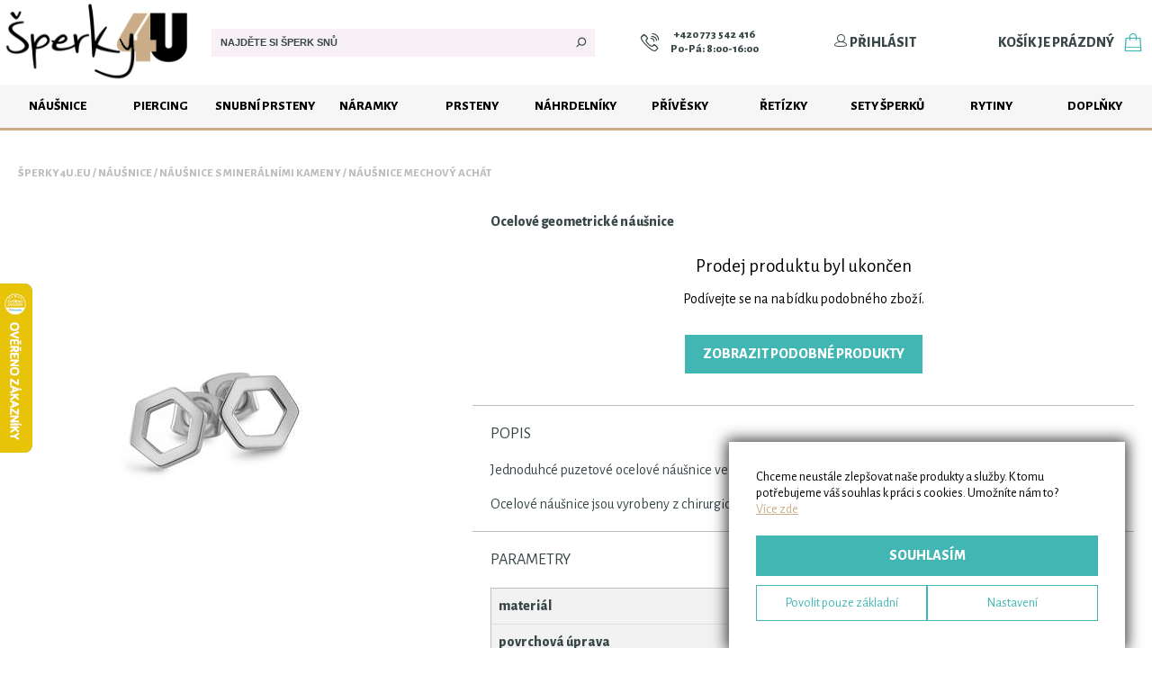

--- FILE ---
content_type: text/html; charset=utf-8
request_url: https://www.sperky4u.eu/ocelove-geometricke-nausnice
body_size: 57157
content:

<!DOCTYPE html PUBLIC "-//W3C//DTD XHTML 1.0 Transitional//EN" "http://www.w3.org/TR/xhtml1/DTD/xhtml1-transitional.dtd">
<html xmlns="http://www.w3.org/1999/xhtml">
<head><title>
	Ocelové geometrické náušnice  | Šperky4U.eu
</title><meta name="viewport" content="width=device-width" /><link rel="apple-touch-icon" sizes="57x57" href="/favicon/apple-icon-57x57.png" /><link rel="apple-touch-icon" sizes="60x60" href="/favicon/apple-icon-60x60.png" /><link rel="apple-touch-icon" sizes="72x72" href="/favicon/apple-icon-72x72.png" /><link rel="apple-touch-icon" sizes="76x76" href="/favicon/apple-icon-76x76.png" /><link rel="apple-touch-icon" sizes="114x114" href="/favicon/apple-icon-114x114.png" /><link rel="apple-touch-icon" sizes="120x120" href="/favicon/apple-icon-120x120.png" /><link rel="apple-touch-icon" sizes="144x144" href="/favicon/apple-icon-144x144.png" /><link rel="apple-touch-icon" sizes="152x152" href="/favicon/apple-icon-152x152.png" /><link rel="apple-touch-icon" sizes="180x180" href="/favicon/apple-icon-180x180.png" /><link rel="icon" type="image/png" sizes="192x192" href="/favicon/android-icon-192x192.png" /><link rel="icon" type="image/png" sizes="32x32" href="/favicon/favicon-32x32.png" /><link rel="icon" type="image/png" sizes="96x96" href="/favicon/favicon-96x96.png" /><link rel="icon" type="image/png" sizes="16x16" href="/favicon/favicon-16x16.png" /><link rel="mask-icon" href="/safari-pinned-tab.svg" color="#5bbad5" /><link rel="manifest" href="/manifest.json" /><meta name="msapplication-TileColor" content="#ffffff" /><meta name="msapplication-TileImage" content="/favicon/ms-icon-144x144.png" /><meta name="theme-color" content="#ffffff" /><meta name="author" content="Stribro4U.cz" /><meta id="metaRobots" name="robots" content="index, follow" /><link id="linkCanonical" rel="canonical" href="https://www.sperky4u.eu/ocelove-geometricke-nausnice" />

    <script type="text/javascript">

        var lIdx = 0, lScr = new Array(), lJbs = new Array();

        function loadScript(src) {
            return new Promise(function (resolve, reject) {
                let script = document.createElement('script');
                script.src = src;
                script.onload = () => resolve(script);
                script.onerror = () => reject(new Error("Script load error: " + src));
                document.head.append(script);
            });
        }

        function LoadScript(jsLink) { lScr.push(jsLink); }
        function OnLoad(myFunc) { lJbs.push(myFunc); }

        function lRun() {
            if (lIdx < lScr.length) {
                let promise = loadScript(lScr[lIdx++]);
                promise.then(script => lRun(), error => lRun());
            }
            else { for (var i = 0; i < lJbs.length; i++) { lJbs[i](); } }
        }

        window.dataLayer = window.dataLayer || [];

        var SZ = { pageData: {"site":"www.sperky4u.eu","language":"cs","language_id":1,"currency":"EUR","currency_id":2,"page_title":"Ocelové geometrické náušnice","page_location":"https://www.sperky4u.eu/ocelove-geometricke-nausnice","page_type":"Detail produktu","page_category":"E-shop","page_id":625635,"page_module":"ware","_clear":true,"user":{"user_type":"Neznáme"}} };

        window.dataLayer.push(SZ.pageData);

        //LoadScript("/js/exceptionless.min.js");
        LoadScript("https://ajax.googleapis.com/ajax/libs/jquery/1.11.1/jquery.min.js");
        LoadScript("https://ajax.googleapis.com/ajax/libs/jqueryui/1.10.4/jquery-ui.min.js");
        LoadScript("/js/jquery.blockUI.js");
        LoadScript("/js/custom_rev_967.0.0.02.js");
        LoadScript("https://www.googletagmanager.com/gtag/js?id=AW-662111662");
        LoadScript("https://postback.affiliateport.eu/track.js");

        window.fbAsyncInit = function () {
            FB.init({
                appId: '176121984247927',
                autoLogAppEvents: true,
                xfbml: true,
                version: 'v9.0'
            });
        };

        LoadScript("https://connect.facebook.net/cs_CZ/sdk.js");

        var idLanguage = 1;
        var idCurrency = 2;

    </script>

    <script type="text/javascript" src="https://c.seznam.cz/js/rc.js"></script>
    <script>

        window.sznIVA.IS.updateIdentities({
            eid: null
        });

        var retargetingConf = {
            rtgId: 30577,
            consent: 1,
            itemId: "109752",
pageType: "offerdetail"
        };

        window.rc.retargetingHit(retargetingConf);

    </script>

    <!-- Google Tag Manager -->
    <script>(function (w, d, s, l, i) {
            w[l] = w[l] || []; w[l].push({
                'gtm.start':
                    new Date().getTime(), event: 'gtm.js'
            }); var f = d.getElementsByTagName(s)[0],
                j = d.createElement(s), dl = l != 'dataLayer' ? '&l=' + l : ''; j.async = true; j.src =
                    'https://www.googletagmanager.com/gtm.js?id=' + i + dl; f.parentNode.insertBefore(j, f);
        })(window, document, 'script', 'dataLayer', 'GTM-PMNL9BF');</script>
    <!-- End Google Tag Manager -->

    <link href="/css/layout_rev_967.0.0.01.css" rel="stylesheet" type="text/css" /><link href="/css/modules/ware_rev_967.0.0.0.css" rel="stylesheet" type="text/css" /><link href="/css/layoutDefer_rev_967.0.0.0.css" rel="stylesheet" type="text/css" /><link href="/css/components/progressbar_rev_967.0.0.0.css" rel="stylesheet" type="text/css" /><link href="/css/components/modal_rev_967.0.0.0.css" rel="stylesheet" type="text/css" /><link href="/css/components/warelist_rev_967.0.0.0.css" rel="stylesheet" type="text/css" /><link href="/css/components/checkradio_rev_967.0.0.0.css" rel="stylesheet" type="text/css" /><link href="/css/components/nlsaledialog_rev_967.0.0.0.css" rel="stylesheet" type="text/css" /><link href="/css/components/cartitems_rev_967.0.0.0.css" rel="stylesheet" type="text/css" /><link href="/css/components/convbutton_rev_967.0.0.0.css" rel="stylesheet" type="text/css" /><link href="/css/components/shippingTable_rev_967.0.0.0.css" rel="stylesheet" type="text/css" /><link href="/css/components/cookieConsent_rev_967.0.0.0.css" rel="stylesheet" type="text/css" />
    

    <script type="text/javascript" >
        OnLoad(function () {

            if (typeof _AP_tracker != "undefined") {
                _AP_tracker.init({ 'days': 7 });
            }
            //var client = exceptionless.ExceptionlessClient.default;
            //client.config.apiKey = 'lBP13WMGzYx1moZOg8X8Hy2v5CAZsVNT4BsIZGJJ';
            //client.config.defaultTags = ["ShopZone", "JavaScript"];
            //client.config.serverUrl = 'https://es.drivenet.cz';
            //client.config.setVersion('967.0.0.0');
            //window.onerror = function (msg, url, line, col, error) {
            //    var ex = exceptionless.ExceptionlessClient.default.createException(!error ? new Error(msg) : error);
            //    if (error) { ex.setProperty("Error", error); ex.setProperty("Stack", error.stack); }
            //    if (msg) { ex.setProperty("Msg", msg); }
            //    if (line) { ex.setProperty("Line", line); }
            //    if (col) { ex.setProperty("Col", col); }
            //    if (typeof console != "undefined") { console.log(ex); }
            //    ex.submit();
            //    return true;
            //};
        });
    </script>


    <!-- Global site tag (gtag.js) -->
    <script type="text/javascript" language="javascript">
        var szModule = 'ware';
        var GAMeasurementId = 'UA-37195573-1';
        var infoPageType = 'info';

        function gtag() {
            dataLayer.push(arguments);
        }

        OnLoad(function () {

            gtag('js', new Date());

            if (szModule == "default") {
                gtag('set', { 'content_group1': 'Domovská stránka' });
            }
            else if (szModule == "group") {
                gtag('set', { 'content_group1': 'Kategorie' });
            }
            else if (szModule == "ware") {
                gtag('set', { 'content_group1': 'Detail produktu' });
            }
            else if (szModule == "order") {
                gtag('set', { 'content_group1': 'Objednávka' });
            }
            else if (szModule == "infoPage") {
                gtag('set', { 'content_group1': 'Infostránka' });
                //if(infoPageType == "info") {
                //    
                //}
                //else if(infoPageType == "magazine") {
                //    gtag('set', { 'content_group1': 'Článek v magazínu' });
                //}
                //else if(infoPageType == "lexicon") {
                //    gtag('set', { 'content_group1': 'Pojem ve slovníku' });
                //}
            }
            else if (szModule == "search") {
                gtag('set', { 'content_group1': 'Výsledky vyhledávání' });
            }
            else if (szModule == "thankyou") {
                gtag('set', { 'content_group1': 'Děkovná stránka' });
            }
            else if (szModule == "cart") {
                gtag('set', { 'content_group1': 'Košík' });
            }
            else {
                gtag('set', { 'content_group1': szModule });
            }

            gtag('config', GAMeasurementId);
            gtag('config', 'AW-662111662');
        });
    </script>

    <!-- Facebook Pixel Code -->
    <script type="text/javascript">
        !function (f, b, e, v, n, t, s) {
            if (f.fbq) return; n = f.fbq = function () {
                n.callMethod ?
                n.callMethod.apply(n, arguments) : n.queue.push(arguments)
            };
            if (!f._fbq) f._fbq = n; n.push = n; n.loaded = !0; n.version = '2.0';
            n.queue = []; t = b.createElement(e); t.async = !0;
            t.src = v; s = b.getElementsByTagName(e)[0];
            s.parentNode.insertBefore(t, s)
        }(window, document, 'script',
            'https://connect.facebook.net/en_US/fbevents.js');
        fbq('init', '281691210461331');
        fbq('track', 'PageView');
    </script>

    <!-- End Facebook Pixel Code -->
    
    <!-- Ecomail code -->
    <script type="text/javascript">
        ;(function(p,l,o,w,i,n,g){if(!p[i]){p.GlobalSnowplowNamespace=p.GlobalSnowplowNamespace||[];
        p.GlobalSnowplowNamespace.push(i);p[i]=function(){(p[i].q=p[i].q||[]).push(arguments)
        };p[i].q=p[i].q||[];n=l.createElement(o);g=l.getElementsByTagName(o)[0];n.async=1;
        n.src=w;g.parentNode.insertBefore(n,g)}}(window,document,"script","//d70shl7vidtft.cloudfront.net/ecmtr-2.4.2.js","ecotrack"));
        window.ecotrack('newTracker', 'cf', 'd2dpiwfhf3tz0r.cloudfront.net', { /* Initialise a tracker */
        appId: 'sperky4u'
        });
        window.ecotrack('setUserIdFromLocation', 'ecmid');
        window.ecotrack('trackPageView');
        
    </script>
    <!-- End Ecomail code -->

    
    
    <link rel="stylesheet" href="/css/symbolFont.css?v=2" />
    <link rel="stylesheet" href="/css/modules/magazine.css?v=2" />
    <link href="/css/components/scrollpanel_rev_967.0.0.0.css" rel="stylesheet" type="text/css" /><link href="/css/components/lightbox_rev_967.0.0.0.css" rel="stylesheet" type="text/css" />
    <link href="/css/photoswipe/photoswipe.css" rel="stylesheet" type="text/css" />
    <link href="/css/photoswipe/default-skin/default-skin.css" rel="stylesheet" type="text/css" />

     <script>
         var dataLayerItemEventData = null;
         var seenVariants = [];

        

         dataLayerItemEventData = {"item_tags_list":[],"id":"55439","item_id":"55439","item_name":"Ocelové geometrické náušnice","quantity":1,"price":2.66,"item_brand":"Šperky4U","item_category":"Náušnice","item_category2":"Náušnice | Chirurgická ocel","item_category3":"Náušnice | Puzetové","item_category4":"Šperky | Ocelové šperky","item_category5":"Mezinárodní den žen","item_favorite":false,"item_stored":false,"item_availability":"Není skladem","item_tags":"","google_business_vertical":"retail"};

         dataLayer.push({
             event: 'view_item',
             ecommerce: {
                 items: [dataLayerItemEventData]
             },
             _clear: true
         });

        
     </script>

    
    <script type="text/javascript" language="javascript">

        OnLoad(function () {

            gtag('event', 'page_view', {
                'send_to': 'AW-784402179',
                'ecomm_pagetype': 'product',
                'ecomm_prodid': 109752,
                'ecomm_totalvalue': 2.66
            });
        });
    </script>
    

    <script type="text/javascript">
        //LoadScript("/js/lightbox-2.6.min.js");

        LoadScript("/js/photoswipe.min.js");
        LoadScript("/js/photoswipe-ui-default.min.js");

        LoadScript("/js/Autolinker.min.js");
        LoadScript("/js/fine-uploader.core.min.js");
        LoadScript("/js/jquery.ddslick.min.js");
    </script>

    <script type="text/javascript">

        var $tabs;
        var selectedVariantId = null;
        var productType = 'Náušnice Mechový Achát/Náušnice s minerálními kameny/Náušnice';
        var productHierarchyType = '1';
        var engravingChars = null;
        var engravingRows = null;
        var dispatchText = '19.1.';
        var ifW = 0;
        var ifH = 0;
        var SERVICES_APPLICABLE_FOR_PAID = [1,2,4,5,6,7]; //pro ktere sluzby se daji pouzit priplatkove sluzby

        function RedrawImageSlider() {
            var w = 0;
            $('.ware-img-slider > *').each(function () { w += $(this).width(); });

            if ($('.ware-img-slider').scrollLeft() == 0 || w <= $('.ware-img-slider').width()) {
                $('.scroll-arrow-l').hide();
            }
            else {
                $('.scroll-arrow-l').show();
            }

            if ($('.ware-img-slider').scrollLeft() + $('.ware-img-slider').width() >= w || w <= $('.ware-img-slider').width()) {
                $('.scroll-arrow-r').hide();
            }
            else {
                $('.scroll-arrow-r').show();
            }
        }

        OnLoad(function () {
            $tabs = $("#detailTabs").tabs();
            BuildWares();

            $("#cartTtip").tooltip();
            $("#detail-tabs-1").html(Autolinker.link($("#detail-tabs-1").html(), { stripPrefix: false }));


            $('.scroll-arrow-r').click(function () {
                $('.ware-img-slider').animate({
                    scrollLeft: $('.ware-img-slider').scrollLeft() + 200
                }, 400, function () { RedrawImageSlider(); });
            });

            $('.scroll-arrow-l').click(function () {
                $('.ware-img-slider').animate({
                    scrollLeft: $('.ware-img-slider').scrollLeft() - 200
                }, 400, function () { RedrawImageSlider(); });
            });

            RedrawImageSlider();

            MainImgAllows();

            $(".detail-params-box .desc-title").click(function () {
                if ($(".detail-params-box .detail-params").is(":visible")) {
                    $(".detail-params-box .detail-params").addClass("hide");
                    $(this).find("span").removeClass("down");
                }
                else {
                    $(".detail-params-box .detail-params").removeClass("hide");
                    $(this).find("span").addClass("down");
                }
            });

            $(".detail-shortdesc .desc-title").click(function () {
                if ($(".detail-shortdesc .detail-desc").is(":visible")) {
                    $(".detail-shortdesc .detail-desc").addClass("hide");
                    $(this).find("span").removeClass("down");
                }
                else {
                    $(".detail-shortdesc .detail-desc").removeClass("hide");
                    $(this).find("span").addClass("down");
                }
            });

            $.fn.center = function () {
                this.css("position", "absolute");
                this.css("top", ($(window).height() - this.height()) / 2 + $(window).scrollTop() + "px");
                this.css("left", ($(window).width() - this.width()) / 2 + $(window).scrollLeft() + "px");
                return this;
            }

            $('#aWatchdog').click(function (e) {
                e.preventDefault();
                $("#watchdog-dialog strong.ware-name").html($("h1.detail-title").text());
                $("#watchdog-dialog .input-email").val('');
                $("#watchdog-dialog").data("done", false);
                $("#watchdog-dialog div.msg.error").hide();
                $("#watchdog-dialog input.btn-send").val('Upozornit');
                $("#watchdog-dialog .done").hide();
                $("#watchdog-dialog .subinfo").show();
                $("#watchdog-dialog .input-row").show();
                $("#watchdog-dialog").show();
                $("#watchdog-dialog .input-email").focus();
            });

            $("#watchdog-dialog a.closer").click(function (e) {
                e.preventDefault();
                $("#watchdog-dialog").hide();
            });

            $("#watchdog-dialog input.btn-send").click(function (e) {
                e.preventDefault();
                var $btn = $(this);

                if ($("#watchdog-dialog").data("done")) {
                    $("#watchdog-dialog").hide();
                }
                else {
                    $btn.prop("disabled", true);

                    $("#watchdog-dialog div.msg.error").hide();

                    var email = $("#watchdog-dialog .input-email").val().trim();

                    if (email != "" && ValidateEmail(email)) {
                        WatchdogRegister(selectedVariantId, email, function (d) {
                            $btn.prop("disabled", false);
                            if (d != null) {
                                if (d.d.state) {
                                    $("#watchdog-dialog input.btn-send").val('Vrátit se do e-shopu');
                                    $("#watchdog-dialog").data("done", true);
                                    $("#watchdog-dialog .done").show();
                                    $("#watchdog-dialog .subinfo").hide();
                                    $("#watchdog-dialog .input-row").hide();
                                    gtag('event', 'Přihlášení hlídacího psa', { 'event_category': 'Hlídací pes', 'event_label': d.d.registered ? 'Registrovaný uživatel' : 'Neregistrovaný uživatel' });
                                }
                                else {
                                    $("#watchdog-dialog div.msg.error").html('Zadaná e-mailová adresa je již u tohoto produktu zaregistrována.');
                                    $("#watchdog-dialog div.msg.error").show();
                                }
                            }
                            else {
                                $("#watchdog-dialog div.msg.error").html('Nastala chyba. Zkuste akci zopakovat.');
                                $("#watchdog-dialog div.msg.error").show();
                            }
                        });
                    }
                    else {
                        $("#watchdog-dialog div.msg.error").html('Vyplňte prosím platnou e-mailovou adresu.');
                        $("#watchdog-dialog div.msg.error").show();
                        $btn.prop("disabled", false);
                    }
                }
            });

            $('#txtPieces').change(function () { DrawVariant(false); });
            $('#txtPieces').keypress(function (e) {
                if (e.which == 13) {
                    $('#txtPieces').change();
                }
            });

            $(window).resize(function () {
                image360resize();
            });

            $("a[data-lightbox=roadtrip]").unbind("click").click(function (e) {
                e.preventDefault();
                var $imgs = $("a[data-lightbox=roadtrip]");
                var images = [];

                var hp = $(this).attr('href').split('/');
                var f = hp[hp.length - 1];
                var fp = f.split('-');
                var ff = fp[fp.length - 1];
                var mainId = parseInt(ff.split('_')[0], 10);
                var openedIndex = 0;

                for (var i = 0; i < $imgs.length; i++) {
                    var $aImg = $($imgs[i]);
                    var $img = $aImg.find("img");

                    var href = $aImg.attr("href");
                    var imgSrc = $img.attr("src");
                    var alt = $img.attr("alt");
                    var data = $aImg.data();

                    if (data.id == mainId) {
                        openedIndex = i;
                    }

                    if (data.type == 5) {
                        images.push({
                            html: '<div class="image360-block" style="margin: 0 auto;max-width: 640px;position: relative;"><iframe onload="image360resize(true);" src="https://www.sperky4u.eu/components/360player.html?id=' + data.id + '" width="640" height="640" frameborder="0" scrolling="no" style="height: 640px; width: 640px;"></iframe></div>',
                            title: alt,
                            msrc: imgSrc,
                            w: 1024,
                            h: 1024
                        });
                    }
                    else {
                        images.push({
                            src: href,
                            title: alt,
                            msrc: imgSrc,
                            w: 1024,
                            h: (parseFloat($img.height()) / $img.width()) * 1024
                        });
                    }
                }

                var pswpElement = document.querySelectorAll('.pswp')[0];
                var gallery = new PhotoSwipe(pswpElement, PhotoSwipeUI_Default, images, {
                    index: openedIndex,
                    history: false
                });

                gallery.init();
            });

        });

        function image360resize(load) {
            var $block = $("div.image360-block");
            var $iframe = $block.find("iframe");
            var $parent = $block.parent();

            var min = Math.min($parent.width(), $parent.height());

            if (min < 640) {
                $iframe.css("width", min);
                $iframe.css("height", min);
                $block.css("width", min);
                $block.css("height", min);
            }
            else {
                $iframe.css("width", 640);
                $iframe.css("height", 640);
                $block.css("width", 640);
                $block.css("height", 640);
            }

            var t = ($parent.height() - $block.height()) / 2;

            if (t <= 0) {
                $block.css("top", 0);
            }
            else {
                $block.css("top", t);
            }

            if ($iframe.width() == ifW && $iframe.height() == ifH) {
                return;
            }

            ifW = $iframe.width();
            ifH = $iframe.height();

            if (!(typeof load == "boolean" && load)) {
                $iframe.attr("src", $iframe.attr("src"));
            }
        }

        function SendQuestion() {
            var mail = $('#txtQuestMail').val();
            var text = $('#txtQuestText').val();

            if (ValidateEmail(mail)) {
                $('#txtQuestText').val('');
                SendQuestionMail(mail, text);
                $.blockUI({ message: '<h2>Váš dotaz byl odeslán. Děkujeme.</h2>' });
                setTimeout($.unblockUI, 2000);
            }
            else {
                $.blockUI({ message: '<h2>Neplatná e-mailová adresa</h2>' });
                setTimeout($.unblockUI, 2000);
            }

        }

        function ShareWareFacebook() {
            ShareFacebook(window.location, $('.detail-title').text(), $('#mainImg').prop('src'));
        }

        var myImgKey = '21z5oh1m4zxkv4evakanfml1Xe35d54ab-0c7e-432e-b3ff-e81eddcc690b';
        var myImgServices = new Array();
        var myImgUploaders = new Array();
        var addServices = false;
        var addingServices = false;

        function BuildWares() {
            var addStoredVariantsInfo = false;

            var hashField = window.location.hash.replace("#", "").split(",");

            for (var dd = 0; dd < ddlWareData.length; dd++) {
                if (ddlWareData[dd].realVariants.length > 1) {
                    var needhelp = false;

                    for (var i = 0; i < ddlWareData[dd].pd.length; i++) {
                        if (ddlWareData[dd].pd[i].idp == 41212) {
                            needhelp = true;
                            break;
                        }
                    }

                    var help = needhelp ? '<a class="help" href="/mereni-snubnich-prstenu" target="_blank">Jak vybrat správnou velikost?</a>' : '';
                    $('#ddlBox').append('<div class="detail-varname' + (ddlWareData.length > 1 || true ? " bi-ware" : '') + '" id="varHR' + ddlWareData[dd].idWare + '">' + (ddlWareData.length > 1 ? (ddlWareData[dd].wname + '<span class="detail-selvar"> - v') : '<span class="detail-selvar">V') + 'yberte variantu:</span>' + help + '</div>');
                    addStoredVariantsInfo = true;
                }

                $('#ddlBox').append('<div class="detail-ddl-box" id="varTR' + ddlWareData[dd].idWare + '"></div>');
                ddlWareData[dd].selectedVariant = 0;

                var myBox = $('#varTR' + ddlWareData[dd].idWare);
                var varBox = BuildVariants(myBox, ddlWareData[dd].pd, ddlWareData[dd].idWare);
                if (myBox.children().length == 0) {
                    $('#varHR' + ddlWareData[dd].idWare).hide();
                }

                if (ddlWareData[dd].services.length > 0) {
                    $('#serBox').append('<div class="detail-servarname' + (ddlWareData.length > 1 ? " bi-ware" : '') + '" id="serHR' + ddlWareData[dd].idWare + '">' + ddlWareData[dd].wname + '</div>');
                    $('#serBox').append('<div class="detail-ddl-box" id="serTR' + ddlWareData[dd].idWare + '"></div>');
                    myBox = $('#serTR' + ddlWareData[dd].idWare);
                    addServices |= BuildServices(myBox, ddlWareData[dd].services, ddlWareData[dd].idWare);
                    varBox |= true;
                }

                for (var hf = 0; hf < hashField.length; hf++) {
                    var idSelVar = parseInt(hashField[hf]);
                    if (!isNaN(idSelVar)) {
                        for (var vv = 0; vv < ddlWareData[dd].realVariants.length; vv++) {
                            if (ddlWareData[dd].realVariants[vv].id == idSelVar) {
                                for (var vp = 0; vp < ddlWareData[dd].pd.length; vp++) {
                                    for (var vpv = 0; vpv < ddlWareData[dd].pd[vp].v.length; vpv++) {
                                        for (var vvv = 0; vvv < varData.length; vvv++) {
                                            if (varData[vvv].id == idSelVar) {
                                                for (var vvvv = 0; vvvv < varData[vvv].values.length; vvvv++) {
                                                    if (varData[vvv].values[vvvv] == ddlWareData[dd].pd[vp].v[vpv].idv) {
                                                        VariantDDLChanged(ddlWareData[dd].pd[vp].idp, ddlWareData[dd].idWare, ddlWareData[dd].pd[vp].v[vpv].idv);
                                                        break;
                                                    }
                                                }
                                            }
                                        }
                                    }
                                }
                                break;
                            }
                        }
                    }
                }

                if (!varBox) {
                    $("#variantBox").addClass("hidden");
                }
                else {
                    DrawVariant();
                }
            }

            if (addStoredVariantsInfo) {
                $("#variantBox").append('<div class="stored-variants-info">Varianty označené tučným zeleným rámečkem jsou skladem.</div>');
            }

            if (addServices) {
                $('#varCart').html("Vybrat rytinu a<br />přidat do košíku");
            }
        }

        function upploadError(msg) {
            if (msg.indexOf("invalid extension") >= 0) {
                $.blockUI({ message: '<h2 style="padding: 20px;line-height:1.2em">Neplatný typ souboru. Povolené formáty obrázku jsou JPEG, JPG, PNG a BMP.</h2>' });
                setTimeout($.unblockUI, 2000);
            }
        }

        var fontCombo = '<option value="Averta.otf">Vyberte typ písma</option><option data-imagesrc="/fonts/previews/averta.png" value="Averta.otf">Averta</option><option data-imagesrc="/fonts/previews/affection.png" value="Affection.ttf">Affection</option><option data-imagesrc="/fonts/previews/allura.png" value="Allura.ttf">Allura</option><option data-imagesrc="/fonts/previews/amazone.png" value="Amazone.ttf">Amazone</option><option data-imagesrc="/fonts/previews/arno.png" value="ARNO.OTF">ARNO</option><option data-imagesrc="/fonts/previews/aromia.png" value="Aromia.otf">Aromia</option><option data-imagesrc="/fonts/previews/ballroom.png" value="Ballroom.ttf">Ballroom</option><option data-imagesrc="/fonts/previews/beautiful.png" value="Beautiful.ttf">Beautiful</option><option data-imagesrc="/fonts/previews/bohemian-typewriter.png" value="Bohemian+typewriter.ttf">Bohemian typewriter</option><option data-imagesrc="/fonts/previews/bold-stylish.png" value="Bold+%26+Stylish.ttf">Bold & Stylish</option><option data-imagesrc="/fonts/previews/book-antiqua.png" value="Book+Antiqua.TTF">Book Antiqua</option><option data-imagesrc="/fonts/previews/brilliant.png" value="Brilliant.ttf">Brilliant</option><option data-imagesrc="/fonts/previews/centeria.png" value="Centeria.otf">Centeria</option><option data-imagesrc="/fonts/previews/century-schoolbook.png" value="Century+Schoolbook.TTF">Century Schoolbook</option><option data-imagesrc="/fonts/previews/desyrel.png" value="DESYREL.ttf">DESYREL</option><option data-imagesrc="/fonts/previews/dynalight.png" value="Dynalight.ttf">Dynalight</option><option data-imagesrc="/fonts/previews/elfsky-font-1.png" value="Elfsk%c3%bd+font+1.ttf">Elfský font 1</option><option data-imagesrc="/fonts/previews/elfsky-font-2.png" value="Elfsk%c3%bd+font+2.ttf">Elfský font 2</option><option data-imagesrc="/fonts/previews/envy.png" value="Envy.TTF">Envy</option><option data-imagesrc="/fonts/previews/euro.png" value="euro.ttf">euro</option><option data-imagesrc="/fonts/previews/fondamento.png" value="Fondamento.ttf">Fondamento</option><option data-imagesrc="/fonts/previews/frivolity.png" value="Frivolity.otf">Frivolity</option><option data-imagesrc="/fonts/previews/gabriola.png" value="Gabriola.ttf">Gabriola</option><option data-imagesrc="/fonts/previews/galberik.png" value="Galberik.otf">Galberik</option><option data-imagesrc="/fonts/previews/garamond.png" value="Garamond.TTF">Garamond</option><option data-imagesrc="/fonts/previews/garden.png" value="Garden.otf">Garden</option><option data-imagesrc="/fonts/previews/great.png" value="Great.ttf">Great</option><option data-imagesrc="/fonts/previews/gunny.png" value="Gunny.TTF">Gunny</option><option data-imagesrc="/fonts/previews/harman.png" value="Harman.otf">Harman</option><option data-imagesrc="/fonts/previews/heartache.png" value="Heartache.ttf">Heartache</option><option data-imagesrc="/fonts/previews/housegrind.png" value="Housegrind.ttf">Housegrind</option><option data-imagesrc="/fonts/previews/hunting.png" value="Hunting.ttf">Hunting</option><option data-imagesrc="/fonts/previews/i-miss-your-kiss.png" value="I+Miss+Your+Kiss.ttf">I Miss Your Kiss</option><option data-imagesrc="/fonts/previews/italianno.png" value="Italianno.otf">Italianno</option><option data-imagesrc="/fonts/previews/jane.png" value="Jane.ttf">Jane</option><option data-imagesrc="/fonts/previews/kastler-light.png" value="Kastler+Light.TTF">Kastler Light</option><option data-imagesrc="/fonts/previews/kastler.png" value="Kastler.ttf">Kastler</option><option data-imagesrc="/fonts/previews/kiss-me.png" value="Kiss+Me.ttf">Kiss Me</option><option data-imagesrc="/fonts/previews/koala.png" value="Koala.TTF">Koala</option><option data-imagesrc="/fonts/previews/lanara.png" value="Lanara.ttf">Lanara</option><option data-imagesrc="/fonts/previews/lifehack.png" value="Lifehack.otf">Lifehack</option><option data-imagesrc="/fonts/previews/lithos.png" value="Lithos.otf">Lithos</option><option data-imagesrc="/fonts/previews/lovely-day.png" value="Lovely+Day.ttf">Lovely Day</option><option data-imagesrc="/fonts/previews/merveille.png" value="Merveille.ttf">Merveille</option><option data-imagesrc="/fonts/previews/miama.png" value="Miama.otf">Miama</option><option data-imagesrc="/fonts/previews/monotype.png" value="Monotype.ttf">Monotype</option><option data-imagesrc="/fonts/previews/montez.png" value="Montez.ttf">Montez</option><option data-imagesrc="/fonts/previews/nuance.png" value="Nuance.TTF">Nuance</option><option data-imagesrc="/fonts/previews/october.png" value="October.ttf">October</option><option data-imagesrc="/fonts/previews/odstemplik.png" value="Odstemplik.otf">Odstemplik</option><option data-imagesrc="/fonts/previews/oktah.png" value="Oktah.ttf">Oktah</option><option data-imagesrc="/fonts/previews/optima.png" value="Optima.otf">Optima</option><option data-imagesrc="/fonts/previews/parisienne.png" value="Parisienne.ttf">Parisienne</option><option data-imagesrc="/fonts/previews/play.png" value="Play.ttf">Play</option><option data-imagesrc="/fonts/previews/promocyja.png" value="promocyja.ttf">promocyja</option><option data-imagesrc="/fonts/previews/quiche.png" value="Quiche.otf">Quiche</option><option data-imagesrc="/fonts/previews/runovy-font-1.png" value="Runov%c3%bd+font+1.ttf">Runový font 1</option><option data-imagesrc="/fonts/previews/runovy-font-2.png" value="Runov%c3%bd+font+2.ttf">Runový font 2</option><option data-imagesrc="/fonts/previews/ryker.png" value="Ryker.otf">Ryker</option><option data-imagesrc="/fonts/previews/sacramento.png" value="Sacramento.ttf">Sacramento</option><option data-imagesrc="/fonts/previews/segoe-script.png" value="Segoe+Script.ttf">Segoe Script</option><option data-imagesrc="/fonts/previews/segoe.png" value="Segoe.ttf">Segoe</option><option data-imagesrc="/fonts/previews/signet-roundhand.png" value="Signet+Roundhand.TTF">Signet Roundhand</option><option data-imagesrc="/fonts/previews/skarpa.png" value="Skarpa.ttf">Skarpa</option><option data-imagesrc="/fonts/previews/skolacek.png" value="Skolacek.otf">Skolacek</option><option data-imagesrc="/fonts/previews/small-town.png" value="Small+Town.ttf">Small Town</option><option data-imagesrc="/fonts/previews/stalemate.png" value="Stalemate.ttf">Stalemate</option><option data-imagesrc="/fonts/previews/stylish-calligraphy.png" value="Stylish+Calligraphy.ttf">Stylish Calligraphy</option><option data-imagesrc="/fonts/previews/tengwarfeanorregular.png" value="tengwarfeanorregular.ttf">tengwarfeanorregular</option><option data-imagesrc="/fonts/previews/trakya.png" value="Trakya.otf">Trakya</option><option data-imagesrc="/fonts/previews/truenorth.png" value="TrueNorth.otf">TrueNorth</option><option data-imagesrc="/fonts/previews/vadelma.png" value="Vadelma.otf">Vadelma</option><option data-imagesrc="/fonts/previews/watermelon.png" value="Watermelon.ttf">Watermelon</option><option data-imagesrc="/fonts/previews/wedding-bells.png" value="Wedding+Bells.ttf">Wedding Bells</option>';
        var globalIdOpt = 10000;

        function BuildServices(myBox, services, idWare) {

            var myOptionsBlock = "";
            var mySpecifications = "";
            var myPaidServices = "";
            var drawNothingWSO = 0;
            var myServices = '<div data-idvalue="' + drawNothingWSO + '" onclick="ServiceDDLChanged(' + idWare + ', ' + drawNothingWSO + ')"><div class="var-sel-name"><span></span><span>Nepožaduji rytí/gravírování</span></div><div class="var-sel-detail"><div class="var-circle"><div></div></div></div><div class="cleaner"></div></div>';//"";
            var fontSelectIds = [];
            var addServRet = false;

            for (var s1 = 0; s1 < services.length; s1++) {
                var serv = services[s1];
                
                if (serv.id < 0) //virtual services (damasteel)
                {
                    var sHelp = "";

                    if (serv.id == -41367 || serv.id == -41368 || serv.id == -41369) {
                        sHelp = '<a href="javascript:void(0);" class="var-sel-help" onmouseover="ShowServInfo(' + serv.id + ')"><img src="/img/quest_icon.png" /></a>';
                    }

                    var myOptions = '';

                    for (var s2 = 0; s2 < serv.opts.length; s2++) {
                        var opt = serv.opts[s2];
                        myOptions += '<div data-idvalue="' + globalIdOpt + '" data-config="' + opt.config + '" onclick="ChangeVirtual(' + idWare + ', ' + serv.id + ', ' + globalIdOpt + ')"><div class="var-sel-name"><span>' + serv.name + ': </span><span>' + opt.name + (serv.id > 0 && opt.price1 > 0 ? (' (+ ' + FormatPrice(opt.price1, "primary") + ')' + (opt.price1 < opt.price1original && true ? "<span class=\"red\"> <strike>" + FormatPrice(opt.price1original, "primary") + "</strike> " + (typeof opt.saleNote == "undefined" || opt.saleNote == null ? "" : opt.saleNote) + "</span>" : "")) : "") + '</span></div><div class="var-sel-detail"><div class="var-circle"><div></div></div></div><div class="cleaner"></div></div>';
                        if (opt.price1 == 0) drawNothingWSO = serv.id;
                        globalIdOpt++;
                    }

                    $('#varSpecVirt' + idWare).append('<div id="specVirtSelect' + idWare + '_' + serv.id + '" class="var-conf-def-' + idWare + '_' + serv.id + ' var-sel-block var-sel-block-opt">' + sHelp + myOptions + '</div>');
                }
                else if (serv.id == 3) //variant service (diamant)
                {
                    var myOptions = '<div class="ware-service-diamond" data-idvalue="0" data-config="" onclick="ChangeSpecSer(' + idWare + ', ' + serv.id + ', 0)"><div class="var-sel-name"><span>' + serv.name + ': </span><span class="ware-service-with-icon" style="background-image: url(/img/wareServiceOptions/3-0.png)">Bez</span></div><div class="var-sel-detail"><div class="var-circle"><div></div></div></div></div>';

                    for (var s2 = 0; s2 < serv.opts.length; s2++) {
                        var opt = serv.opts[s2];
                        myOptions += '<div class="ware-service-diamond" data-idvalue="' + opt.id + '" data-config="' + opt.config + '" onclick="ChangeSpecSer(' + idWare + ', ' + serv.id + ', ' + opt.id + ')"><div class="var-sel-name"><span>' + serv.name + ': </span><span class="ware-service-with-icon" style="background-image: url(/img/wareServiceOptions/' + opt.id + '.png)">' + opt.name + (serv.id > 0 && opt.price1 > 0 ? (' (+ ' + FormatPrice(opt.price1, "primary") + ')' + (opt.price1 < opt.price1original && true ? "<span class=\"red\"> <strike>" + FormatPrice(opt.price1original, "primary") + "</strike> " + (typeof opt.saleNote == "undefined" || opt.saleNote == null ? "" : opt.saleNote) + "</span>" : "")) : "") + '</span></div><div class="var-sel-detail"><div class="var-circle"><div></div></div></div></div>';
                        if (opt.price1 == 0) drawNothingWSO = serv.id;
                    }

                    $('#varSpecSer' + idWare).append('<div id="specSerSelect' + idWare + '_' + serv.id + '" class="var-conf-def-' + idWare + '_' + serv.id + ' var-sel-block var-sel-block-opt">' + myOptions + '</div>');

                    addServRet = false;
                }
                else if (serv.id == 9) //osazeni prstenu kamenem
                {
                    var myOptions = '';

                    for (var s2 = 0; s2 < serv.opts.length; s2++) {
                        var opt = serv.opts[s2];
                        myOptions += '<div class="ware-service-diamond" data-idvalue="' + opt.id + '" data-config="' + opt.config + '" onclick="ChangeSpecSer(' + idWare + ', ' + serv.id + ', ' + opt.id + ')"><div class="var-sel-name"><span>' + serv.name + ': </span><span class="ware-service-with-icon" style="background-image: url(/img/wareServiceOptions/' + opt.id + '.png)">' + opt.name + (serv.id > 0 && opt.price1 > 0 ? (' (+ ' + FormatPrice(opt.price1, "primary") + ')' + (opt.price1 < opt.price1original && true ? "<span class=\"red\"> <strike>" + FormatPrice(opt.price1original, "primary") + "</strike> " + (typeof opt.saleNote == "undefined" || opt.saleNote == null ? "" : opt.saleNote) + "</span>" : "")) : "") + serviceDeliveryText(opt.deliv) + '</span></div><div class="var-sel-detail"><div class="var-circle"><div></div></div></div></div>';
                        if (opt.price1 == 0) drawNothingWSO = serv.id;
                    }

                    $('#varSpecSer' + idWare).append('<div id="specSerSelect' + idWare + '_' + serv.id + '" class="var-conf-def-' + idWare + '_' + serv.id + ' var-sel-block var-sel-block-opt">' + myOptions + '</div>');

                    addServRet |= false;
                }
                else if (serv.id == 10) //priplatkove sluzby (navrh; expres)
                {
                    var myOptions = '';

                    for (var s2 = 0; s2 < serv.opts.length; s2++) {
                        var opt = serv.opts[s2];
                        myOptions += '<div data-idvalue="' + opt.id + '" data-config="' + opt.config + '" onclick="ChangeMode(' + idWare + ', ' + serv.id + ', ' + opt.id + ')"><div class="var-sel-name"><span></span><span>' + opt.name + (serv.id > 0 && opt.price1 > 0 ? (' (+ ' + FormatPrice(opt.price1, "primary") + (opt.priceRec > 0 && opt.priceRec > opt.price1 ? (', <span style="text-decoration: line-through;">+' + FormatPrice(opt.priceRec, "primary") + '</span>') : '') + ')' + (opt.price1 < opt.price1original && true ? "<span class=\"red\"> <strike>" + FormatPrice(opt.price1original, "primary") + "</strike> " + (typeof opt.saleNote == "undefined" || opt.saleNote == null ? "" : opt.saleNote) + "</span>" : "")) : "") + '</span></div><div class="var-sel-detail"><label class="checkbox small address"><input type="checkbox" /><span class="checkmark"></span></label></div><div class="cleaner"></div></div>';
                        if (opt.price1 == 0) drawNothingWSO = serv.id;
                    }

                    myPaidServices += '<div id="specSerSelect' + idWare + '_' + serv.id + '" class="var-conf-def-' + idWare + '_' + serv.id + ' var-sel-block var-sel-block-opt"><div class="spec-block-title">Příplatkové služby</div>' + myOptions + '</div>';

                    addServRet |= false;
                }
                else //classic services (rytiny)
                {
                    //build service switch
                    myServices += '<div data-idvalue="' + serv.id + '" onclick="ServiceDDLChanged(' + idWare + ', ' + serv.id + ')"><div class="var-sel-name"><span></span><span>' + serv.name + '</span></div><div class="var-sel-detail"><div class="var-circle"><div></div></div></div><div class="cleaner"></div></div>';
                    //build options switches
                    var myOptions = '';

                    for (var s2 = 0; s2 < serv.opts.length; s2++) {
                        var opt = serv.opts[s2];
                        myOptions += '<div data-idvalue="' + opt.id + '" data-config="' + opt.config + '" onclick="ChangeMode(' + idWare + ', ' + serv.id + ', ' + opt.id + ')"><div class="var-sel-name"><span></span><span>' + opt.name + (serv.id > 0 && opt.price1 > 0 ? (' (+ ' + FormatPrice(opt.price1, "primary") + (opt.priceRec > 0 && opt.priceRec > opt.price1 ? (', <span style="text-decoration: line-through;">+' + FormatPrice(opt.priceRec, "primary") + '</span>') : '') + ')' + (opt.price1 < opt.price1original && true ? "<span class=\"red\"> <strike>" + FormatPrice(opt.price1original, "primary") + "</strike> " + (typeof opt.saleNote == "undefined" || opt.saleNote == null ? "" : opt.saleNote) + "</span>" : "")) : "") + '</span></div><div class="var-sel-detail"><div class="var-circle"><div></div></div></div><div class="cleaner"></div></div>';
                        if (opt.price1 == 0) drawNothingWSO = serv.id;
                    }

                    myOptionsBlock += '<div id="optSelect' + idWare + '_' + serv.id + '" class="var-conf-def-' + idWare + '_' + serv.id + ' var-sel-block var-sel-block-opt"><div class="spec-block-title">Typ rytiny / gravíru</div>' + myOptions + '</div>';
                    //build specification definers

                    var symbols = [
                        '①', '②', '③', '④', '⑤', '⑥', '⑦', '⑧', '⑨', '⑩', '⑪', '⑫', 'ⓕ', 'ⓖ', '', '',
                        '', '', '', '', '', '', '', '', '', '', '', '', '', '⑬', 'ⓙ', 'ⓚ',
                        '', '', '⑭', '⑮', '⑯', 'Ⓐ', 'Ⓑ', 'Ⓒ', 'ⓜ', 'ⓝ', 'Ⓓ', 'Ⓔ', 'Ⓕ', 'Ⓖ', 'Ⓗ', 'Ⓘ',
                        'Ⓙ', 'Ⓚ', 'Ⓛ', 'Ⓜ', 'Ⓝ', 'Ⓞ', 'Ⓟ', 'Ⓠ', '⒥', '⒦', '', '', '', '', '', '',
                        '', '', 'Ⓡ', 'Ⓢ', 'Ⓣ', 'Ⓤ', 'Ⓥ', 'Ⓦ', 'Ⓧ', 'Ⓨ', 'Ⓩ', '⑴', '⑵', '⑶', '⑷', '⑸',
                        '⑹', '⑺', '⑻', '⑼', '⑽', '⑾', '⑿', '⒀', '⒁', '⒂', '⒃', '⒄', '⒅', '⒆', '⒇', '⒜',
                        '⒝', '⒞', '⒟', '⒠', '⒡', '⒢', '⒣', '⒤', '⒧', '⒨', '⒩', '', '', 'ⓐ', 'ⓑ', 'ⓒ',
                        'ⓓ', 'ⓔ', 'ⓗ', 'ⓘ', 'ⓛ', '', '', '', '', '', '', '', '', '', '', '',
                        '', '', '', '', '', '', '', '', '', '', '', '', '', '', '', '',
                        '', '', '', '', '', '', '', '', '', '', '', '', '', '', '', '',
                        '', '', '', '', '', '', '', '', '', '', '', '', '', ''
                    ];

                    // desticka ve tvaru jmena - pouze znak srdce
                    if (serv.id === 7) {
                        symbols = ['①'];
                    }

                    var symbolKeypadHtml = '<div class="symbol-keypad symbols-hidden"><div class="label detail-cart-button var-cart" onclick="ToggleSymbols(this);">Vložit speciální znak <span>⒆</span></div>';

                    for (i in symbols) {
                        symbolKeypadHtml += '<span class="symbol">' + symbols[i] + '</span>';
                    }

                    symbolKeypadHtml += '</div>';

                    var controls =
                        //font
                        '<div id="trfon_' + idWare + '_' + serv.id + '">' +
                        '<div class="spec-block-font">' +
                        '<select onchange="RedrawTextBoth(' + idWare + ',' + serv.id + ')" id="fontText' + idWare + '_' + serv.id + '">' + fontCombo + '</select>' +
                        '</div>' +
                        '</div>' +
                        //help
                        '<div id="trth_' + idWare + '_' + serv.id + '">' +
                        '<div class="detail-font-help">UPOZORNĚNÍ:<br />Rytina bude zhotovena přesně tak, jak si sami navrhnete!<br />Prosíme, vpisujte přesné znění textu, který si přejete vyrýt.<br />Rozlišujte malá a velká písmena a diakritiku.<br />Zvolte si zarovnání textu!</div>' +
                        '<div class="detail-font-warning"></div>' +
                        '</div>' +
                        //help - desticka ve tvaru jmena
                        '<div id="trth1_' + idWare + '_' + serv.id + '">' +
                        '<div class="detail-font-help">UPOZORNĚNÍ:<br />Nápis bude zhotoven přesně tak, jak si sami navrhnete!<br />Prosíme, vpisujte přesné znění textu, který si přejete vyhotovit.<br />Rozlišujte malá a velká písmena a diakritiku</div>' +
                        '</div>' +
                        //'<div id="trthh_' + idWare + '_' + serv.id + '"></div>' +
                        //text 1
                        '<div id="trt1_' + idWare + '_' + serv.id + '">' +
                        '<div class="service-side-help sshelp1"></div>' +
                        '<div class="detail-font-text">' +
                        '<div class="spec-block-font">' +
                        '<select onchange="RedrawText(' + idWare + ',' + serv.id + ', 1)" id="alignText' + idWare + '_' + serv.id + '_1" class="align-combo">' +
                        '<option value="C">Zarovnat na střed</option><option value="L">Zarovnat vlevo</option><option value="R">Zarovnat vpravo</option>' +
                        '</select>' +
                        '</div>' +
                        '<div class="spec-block-text-content">' +
                        '<textarea class="symbol-font" placeholder="Sem napište požadovaný text" onkeyup="RedrawTextDelay(' + idWare + ',' + serv.id + ', 1)" cols="20" rows="3" id="dataText1_' + idWare + '_' + serv.id + '"></textarea>' +
                        '<div class="engrav-error" style="display:none;"></div>' + symbolKeypadHtml +
                        '<a class="detail-font-refresh" href="javascript:RedrawText(' + idWare + ',' + serv.id + ', 1)">Zobrazit náhled</a>' +
                        '</div>' +
                        '</div>' +
                        '<div class="detail-service-img"><div class="vhelper"></div><img class="img-graph-box" src="/img/text-help.png" id="showText1_' + idWare + '_' + serv.id + '" /></div>' +
                        '</div>' +
                        //text 2
                        '<div id="trt2_' + idWare + '_' + serv.id + '">' +
                        '<div class="service-side-help sshelp2"></div>' +
                        '<div class="detail-font-text">' +
                        '<div class="spec-block-font">' +
                        '<select onchange="RedrawText(' + idWare + ',' + serv.id + ', 2)" id="alignText' + idWare + '_' + serv.id + '_2" class="align-combo">' +
                        '<option value="C">Zarovnat na střed</option><option value="L">Zarovnat vlevo</option><option value="R">Zarovnat vpravo</option>' +
                        '</select>' +
                        '</div>' +
                        '<div class="spec-block-text-content">' +
                        '<textarea class="symbol-font" placeholder="Sem napište požadovaný text" cols="20" rows="3" onkeyup="RedrawTextDelay(' + idWare + ',' + serv.id + ', 2)" id="dataText2_' + idWare + '_' + serv.id + '"></textarea>' +
                        '<div class="engrav-error" style="display:none;"></div>' + symbolKeypadHtml +
                        '<a class="detail-font-refresh" href="javascript:RedrawText(' + idWare + ',' + serv.id + ', 2)">Zobrazit náhled</a>' +
                        '</div>' +
                        '</div>' +
                        '<div class="detail-service-img"><div class="vhelper"></div><img class="img-graph-box" src="/img/text-help.png" id="showText2_' + idWare + '_' + serv.id + '" /></div>' +
                        '</div>' +
                        //text 3
                        '<div id="trt3_' + idWare + '_' + serv.id + '">' +
                        '<div class="service-side-help sshelp3"></div>' +
                        '<div class="detail-font-text">' +
                        '<div class="spec-block-font">' +
                        '<select onchange="RedrawText(' + idWare + ',' + serv.id + ', 3)" id="alignText' + idWare + '_' + serv.id + '_3" class="align-combo">' +
                        '<option value="C">Zarovnat na střed</option><option value="L">Zarovnat vlevo</option><option value="R">Zarovnat vpravo</option>' +
                        '</select>' +
                        '</div>' +
                        '<div class="spec-block-text-content">' +
                        '<textarea class="symbol-font" placeholder="Sem napište požadovaný text" cols="20" onkeyup="RedrawTextDelay(' + idWare + ',' + serv.id + ', 3)" rows="3" id="dataText3_' + idWare + '_' + serv.id + '"></textarea>' +
                        '<div class="engrav-error" style="display:none;"></div>' + symbolKeypadHtml +
                        '<a class="detail-font-refresh" href="javascript:RedrawText(' + idWare + ',' + serv.id + ', 3)">Zobrazit náhled</a>' +
                        '</div>' +
                        '</div>' +
                        '<div class="detail-service-img"><div class="vhelper"></div><img class="img-graph-box" src="/img/text-help.png" id="showText3_' + idWare + '_' + serv.id + '" /></div>' +
                        '</div>' +
                        //text 4
                        '<div id="trt4_' + idWare + '_' + serv.id + '">' +
                        '<div class="service-side-help sshelp4"></div>' +
                        '<div class="detail-font-text">' +
                        '<div class="spec-block-font">' +
                        '<select onchange="RedrawText(' + idWare + ',' + serv.id + ', 4)" id="alignText' + idWare + '_' + serv.id + '_4" class="align-combo">' +
                        '<option value="C">Zarovnat na střed</option><option value="L">Zarovnat vlevo</option><option value="R">Zarovnat vpravo</option>' +
                        '</select>' +
                        '</div>' +
                        '<div class="spec-block-text-content">' +
                        '<textarea class="symbol-font" placeholder="Sem napište požadovaný text" cols="20" rows="3" onkeyup="RedrawTextDelay(' + idWare + ',' + serv.id + ', 4)" id="dataText4_' + idWare + '_' + serv.id + '"></textarea>' +
                        '<div class="engrav-error" style="display:none;"></div>' + symbolKeypadHtml +
                        '<a class="detail-font-refresh" href="javascript:RedrawText(' + idWare + ',' + serv.id + ', 4)">Zobrazit náhled</a>' +
                        '</div>' +
                        '</div>' +
                        '<div class="detail-service-img"><div class="vhelper"></div><img class="img-graph-box" src="/img/text-help.png" id="showText4_' + idWare + '_' + serv.id + '" /></div>' +
                        '</div>' +
                        //text 5 - desticka
                        '<div id="trt5_' + idWare + '_' + serv.id + '">' +
                        '<div class="service-side-help sshelp5"></div>' +
                        '<div class="detail-font-text">' +
                        '<div class="spec-block-font">' +
                        '<select onchange="RedrawText(' + idWare + ',' + serv.id + ', 5)" id="alignText' + idWare + '_' + serv.id + '_5" class="align-combo" style="display: none;">' +
                        '<option value="C">Zarovnat na střed</option>' +
                        '</select>' +
                        '</div>' +
                        '<div class="spec-block-text-content">' +
                        '<textarea class="symbol-font" placeholder="Sem napište požadovaný text" cols="20" rows="3" onkeyup="RedrawTextDelay(' + idWare + ',' + serv.id + ', 5)" id="dataText5_' + idWare + '_' + serv.id + '"></textarea>' +
                        '<div class="engrav-error" style="display:none;"></div>' + symbolKeypadHtml +
                        '</div>' +
                        '</div>' +
                        '<div class="detail-service-img" style="margin-bottom: 20px; padding: 10px; height: auto;"><span>Ukázka vybraného fontu:</span><img class="img-graph-box" style="max-width: initial;" src="/img/text-help.png" id="showText5_' + idWare + '_' + serv.id + '" /></div>' +
                        '</div>' +
                        //img 1
                        '<div id="trg1_' + idWare + '_' + serv.id + '">' +
                        '<div class="detail-service-upldr">' +
                        '<div class="service-side-help sshelpg1"></div>' +
                        '<div id="fuGraphI1_' + idWare + '_' + serv.id + '" class="service-uploader">' +
                        '<span class="detail-service-uploader-button suploader1"></span>' +
                        '</div>' +
                        '<a href="javascript:DataBaseImage(1, ' + idWare + ', ' + serv.id + ')" class="detail-service-uploader-button supDBloader1">VYBRAT OBRÁZEK Z DATABÁZE</a>' +
                        '<div class="detail-font-help uploadHelp"></div>' +
                        '<div class="detail-service-img-ul"><img src="/img/upload-empty.png" id="showGraph1_' + idWare + '_' + serv.id + '" /><div class="detail-item-helper"></div></div>' +
                        '</div>' +
                        '</div>' +
                        //img 2
                        '<div id="trg2_' + idWare + '_' + serv.id + '">' +
                        '<div class="detail-service-upldr">' +
                        '<div class="service-side-help sshelpg2"></div>' +
                        '<div id="fuGraphI2_' + idWare + '_' + serv.id + '" class="service-uploader">' +
                        '<span class="detail-service-uploader-button suploader2"></span>' +
                        '</div>' +
                        '<a href="javascript:DataBaseImage(2, ' + idWare + ', ' + serv.id + ')" class="detail-service-uploader-button supDBloader2">VYBRAT OBRÁZEK Z DATABÁZE</a>' +
                        '<div class="detail-font-help uploadHelp"></div>' +
                        '<div class="detail-service-img-ul"><img src="/img/upload-empty.png" id="showGraph2_' + idWare + '_' + serv.id + '" /><div class="detail-item-helper"></div></div>' +
                        '</div>' +
                        '</div>' +
                        //QR code
                        '<div id="trq_' + idWare + '_' + serv.id + '">' +
                        '<div class="spec-block-text-content detail-service-qr">' +
                        '<div>Do pole napište informace, které má QR kód obsahovat.</div>' +
                        '<textarea placeholder="Sem napište požadovaný text" cols="50" rows="3" id="dataQR_' + idWare + '_' + serv.id + '"></textarea>' +
                        '</div>' +
                        '</div>';

                    var specificationLabel = serv.id == 7 ? 'Specifikace nápisu' : 'Specifikace rytiny / gravíru';

                    mySpecifications += '<div class="var-sel-block-spec" id="optSpecif' + idWare + '_' + serv.id + '"><div class="spec-block-title">' + specificationLabel + '</div>' + controls + '</div>';

                    fontSelectIds.push('#fontText' + idWare + '_' + serv.id);
                    RedrawGraphics(idWare, serv.id, 1);
                    myImgServices.push({ idw: idWare, ids: serv.id, s: 1 });
                    RedrawGraphics(idWare, serv.id, 2);
                    myImgServices.push({ idw: idWare, ids: serv.id, s: 2 });

                    addServRet = true;
                }
            }

            myBox.append('<div id="serSelect' + idWare + '" class="var-sel-block"><div class="spec-block-title">Technologie rytí / gravírování</div>' + myServices + '</div>');
            myBox.append('<div id="serSelectDis' + idWare + '" class="var-sel-block var-sel-block-opt selected"><div class="spec-block-title">Typ rytiny / gravíru</div><div><div class="var-sel-name">Nejprve vyberte variantu výše</div><div class="cleaner"></div></div></div>');
            myBox.append(myOptionsBlock);
            myBox.append('<div id="optSelectDis' + idWare + '" class="var-sel-block var-sel-block-opt selected"><div class="spec-block-title">Specifikace rytiny / gravíru</div><div><div class="var-sel-name">Nejprve vyberte variantu výše</div><div class="cleaner"></div></div></div>');
            myBox.append(mySpecifications);
            myBox.append(myPaidServices);

            for (var o = 0; o < fontSelectIds.length; o++) {
                $(fontSelectIds[o]).ddslick({
                    width: '100%',
                    onSelected: function (s) {
                        var id = s.original.context.id;
                        $("#" + id).val(s.selectedData.value);
                        if (typeof s.original.context.onchange == "function") {
                            s.original.context.onchange();
                        }
                    },
                    background: '#FFFFFF'
                });
            }

            $('.symbol-keypad .symbol').mousedown(function () {
                var $textarea = $(this).closest('.spec-block-text-content').find('textarea');

                var currentText = $textarea.val();
                var cursorPosition = $textarea[0].selectionStart;

                var newString = [currentText.slice(0, cursorPosition), $(this).text(), currentText.slice(cursorPosition)].join('');

                $textarea.val(newString);
                $textarea[0].selectionStart = $textarea[0].selectionEnd = cursorPosition + 1;
                $textarea.focus();
                $textarea.trigger('keyup');
                return false;
            });

            for (var u = 0; u < myImgServices.length; u++) {
                var uldr = myImgServices[u];
                eval('var uploader1 = new qq.FineUploaderBasic({' +
                    '    button: document.getElementById("fuGraphI' + uldr.s + '_' + uldr.idw + '_' + uldr.ids + '"),' +
                    '    request: {endpoint: "/services.ashx?service=graphicsul&ware=' + uldr.idw + '&side=' + uldr.s + '_' + uldr.ids + '&sess=" + myImgKey},' +
                    '    validation: {sizeLimit: ' + (1024 * 1024 * 2) + ', allowedExtensions: ["jpeg", "jpg", "bmp", "png"]}, ' +
                    '    callbacks: { onError: function(a, b, c, d) { upploadError(c); }, onComplete: function(a, b, c) { RedrawGraphics(' + uldr.idw + ', ' + uldr.ids + ', ' + uldr.s + ', c.file); }}' +
                    '});'
                );
                myImgUploaders.push(uploader1);
            }
            ServiceDDLChanged(idWare, drawNothingWSO);

            // special handling of fingerprint engraving - single predefined option with compulsory image upload, will not be in stock but should be able to order for production
            if (services.find(q => q.id == 6)) {
                ServiceDDLChanged(idWare, 6);
                ChangeMode(idWare, 6, 243);
                myBox.find('.var-sel-block').hide();
                myBox.find('.uploadHelp').html('UPOZORNĚNÍ: Maximální velikost souboru je 2MB.<br />Otisk musí být v černé barvě na bílém podkladu v JPG/PNG/BMP formátu.');
                myBox.prependTo('.variants-enabled-panel');
                addServRet = false;
            }
            // special handling of label making - single prefedined option with compulsory text definition, will not be in stock but should be able to order for production
            else if (services.find(q => q.id == 7)) {
                ServiceDDLChanged(idWare, 7);
                ChangeMode(idWare, 7, 251);
                myBox.find('.var-sel-block').hide();
                myBox.prependTo('.variants-enabled-panel');
                addServRet = false;
            }

            return addServRet;
        }

        function serviceDeliveryText(inTxt) {
            var days = parseInt(inTxt);
            if (!isNaN(days) && days > 0) {
                if (days == 1) return " (+1 den výroba)";
                else if (days <= 4) return " (+" + inTxt + " dny výroba)";
                else return " (+" + inTxt + " dní výroba)";
            }
            else {
                return "";
            }
        }

        function ToggleSymbols(el) {
            $(el).parent().removeClass("symbols-hidden").addClass("label-hidden");
        }

        function ChangeVirtual(idWare, idService, idOption) {
            $('#specVirtSelect' + idWare + '_' + idService).addClass("selected");
            $('#specVirtSelect' + idWare + '_' + idService).children().each(function () { $(this).removeClass("selected") });
            $('#specVirtSelect' + idWare + '_' + idService).find("[data-idvalue='" + idOption + "']").addClass("selected");
            RedrawVirtuals(idWare);
            DrawVariant();
        }

        function ChangeSpecSer(idWare, idService, idOption) {
            $('#specSerSelect' + idWare + '_' + idService).addClass("selected");
            $('#specSerSelect' + idWare + '_' + idService).children().each(function () { $(this).removeClass("selected"); });
            $('#specSerSelect' + idWare + '_' + idService).find("[data-idvalue='" + idOption + "']").addClass("selected");
            DrawVariant();
        }

        function RedrawVirtuals(idWare) {
            if ($('#varSpecVirt' + idWare).children().length > 0) {
                var ch = $('#varSpecVirt' + idWare).children().first();

                var show = true;
                while (ch.length > 0) {
                    if (show) { ch.show(); }
                    else { ch.hide(); }
                    show &= ch.find(".selected").length > 0;
                    ch = ch.next();
                }
            }
            if (AllVirtualsSelected(idWare)) { $('#varSpecSer' + idWare).show(); }
            else { $('#varSpecSer' + idWare).hide(); }
        }

        function AllChildsSelected(idPrefix, idWare) {
            if ($('#' + idPrefix + idWare).children().length > 0) {
                var ch = $('#' + idPrefix + idWare).children().first();
                var show = true;
                while (ch.length > 0) {
                    show &= ch.find(".selected").length > 0;
                    ch = ch.next();
                }
                return show;
            }
            else {
                return true;
            }
        }

        function AllVirtualsSelected(idWare) {
            return AllChildsSelected('varSpecVirt', idWare);
        }

        function AllVarSpecsSelected(idWare) {
            return AllChildsSelected('varSpecSer', idWare);
        }

        function ServiceDDLChanged(idWare, idServ) {

            $('[id^="optSelect' + idWare + '_"]').each(function () {
                $(this).hide();
                $(this).removeClass("selected");
                $(this).children().each(function () { $(this).removeClass("selected"); });
            });

            if (idServ == 0 || idServ == 9) {
                $('#serSelect' + idWare).removeClass("selected");
                $('#serSelect' + idWare).children().each(function () { $(this).removeClass("selected"); });
                var $sel = $('#serSelect' + idWare).find("[data-idvalue='0']");
                $('#serSelectDis' + idWare).show();

                if ($sel.length > 0) {
                    $sel.addClass("selected");
                    $('#serSelectDis' + idWare).hide();
                    $('#optSelectDis' + idWare).hide();
                }
            }
            else {
                $('#serSelect' + idWare).addClass("selected");
                $('#serSelect' + idWare).children().each(function () { $(this).removeClass("selected") });
                $('#serSelect' + idWare).find("[data-idvalue='" + idServ + "']").addClass("selected");
                $('#serSelectDis' + idWare).hide();
                $('#optSelect' + idWare + '_' + idServ).show();
            }

            ChangeMode(idWare, idServ, 0);
        }

        function KillDataBaseImage() {
            $('.db-image-box-overlay').remove();
        }

        var templImgRoot;
        function DataBaseImage(side, ware, serv) {

            var opt = $('#optSelect' + ware + '_' + serv + ' > .selected').data("idvalue");

            templImgRoot = GetLabelConfig(ware, serv, opt).templateRoot;
            if (typeof templImgRoot === "undefined") {
                templImgRoot = "";
            }

            GetFolderNames(templImgRoot, function (data) {
                var foldersName = '';
                for (var i = 0; i < data.name.length; i++) {
                    foldersName += '<option value="' + data.name[i] + '">' + data.name[i] + '</option>';
                }

                var dbSelector = '<div class="db-image-box-overlay"><div class="db-image-box"><a href="javascript:KillDataBaseImage()" class="db-image-cross"><img src="/img/cross-order.png" /></a><div class="db-image-top"><div>Zvol Motiv:</div><div><select id="ddlDBImage" onchange="RedrawDbImages()">' + foldersName + '</select></div><div class="ware-db-image-search"><input placeholder="hledat" type="text" id="txtDbImage"/></div></div><div class="db-image-content"></div><a href="javascript:DatabaseImageComplete(' + side + ', ' + ware + ', ' + serv + ')" class="db-image-button">Hotovo</a></div></div>';

                $('body').append(dbSelector);

                if ($("#ddlDBImage option[value='srdce']").length > 0) {
                    $("#ddlDBImage").val("srdce");
                }

                setTimeout('RedrawDbImages()', 50);

                $("#txtDbImage").keyup(function () {
                    SearchDbImage($(this).val(), templImgRoot, function (myData) {
                        var content = '';
                        for (var i = 0; i < myData.url.length; i++) {
                            content += '<div class="image-box"><img src="' + myData.url[i] + '" /></div>'
                        }

                        $(".db-image-content").html(content);
                        $(".db-image-content .image-box").click(function () {
                            $(".db-image-content .image-box img").removeClass("active");
                            $(this).find("img").addClass("active");
                        });
                    });
                });

                $(".db-image-content .image-box").click(function () {
                    $(".db-image-content .image-box img").removeClass("active");
                    $(this).find("img").addClass("active");
                });
            });

        }

        function RedrawDbImages() {
            GetDBImageCategory($("#ddlDBImage").find(":selected").val(), templImgRoot, function (myData) {
                var content = '';
                for (var i = 0; i < myData.url.length; i++) {
                    content += '<div class="image-box"><img src="' + myData.url[i] + '" /></div>'
                }

                $(".db-image-content").html(content);
                $(".db-image-content .image-box").click(function () {
                    $(".db-image-content .image-box img").removeClass("active");
                    $(this).find("img").addClass("active");
                });
            });
        }

        function DatabaseImageComplete(side, ware, serv) {
            var e = $(".db-image-content .image-box .active").attr("src");
            RedrawTemplate(side, ware, serv, e);
            $('.db-image-box-overlay').remove();
        }

        function GetLabelConfig(idWare, idService, idOption) {
            var labelConfig = {};
            for (var o = 0; o < ddlWareData.length; o++) {
                if (ddlWareData[o].idWare == idWare) {
                    for (var oo = 0; oo < ddlWareData[o].services.length; oo++) {
                        if (ddlWareData[o].services[oo].id == idService) {
                            for (var ooo = 0; ooo < ddlWareData[o].services[oo].opts.length; ooo++) {
                                if (ddlWareData[o].services[oo].opts[ooo].id == idOption) {
                                    labelConfig = eval("(" + (ddlWareData[o].services[oo].opts[ooo].labels == '' ? '{}' : ddlWareData[o].services[oo].opts[ooo].labels) + ")");
                                    break;
                                }
                            }
                        }
                    }
                }
            }
            return labelConfig;
        }

        function ChangeMode(idWare, idService, idOpt) {

            if (idService == 10) { //priplatkove sluzby
                var ch = $('#specSerSelect' + idWare + "_" + idService + " div[data-idvalue=" + idOpt + "] input");
                ch.prop('checked', !ch.is(':checked'));
                DrawVariant();
                return;
            }

            var hideSpecif = (idService == 0);

            var config, idOption;

            if (!hideSpecif) {

                if (idOpt == 0) {
                    $('#optSelect' + idWare + '_' + idService).removeClass("selected");
                    $('#optSelect' + idWare + '_' + idService).children().each(function () {
                        $(this).removeClass("selected");
                    });
                    $('#optSelectDis' + idWare).show();
                }
                else {
                    $('#optSelect' + idWare + '_' + idService).addClass("selected");
                    $('#optSelect' + idWare + '_' + idService).children().each(function () {
                        $(this).removeClass("selected");
                    });
                    $('#optSelect' + idWare + '_' + idService).find("[data-idvalue='" + idOpt + "']").addClass("selected");
                    $('#optSelectDis' + idWare).hide();
                }

                if (SERVICES_APPLICABLE_FOR_PAID.includes(idService)) { //priplatkove sluzby
                    $('#specSerSelect' + idWare + "_10").show();
                }

                if ($('#optSelect' + idWare + '_' + idService + ' > .selected').length > 0) {
                    config = $('#optSelect' + idWare + '_' + idService + ' > .selected').data("config");
                    idOption = $('#optSelect' + idWare + '_' + idService + ' > .selected').data("idvalue");
                }
                else {
                    hideSpecif = true;
                }
            }

            if (hideSpecif) {
                $('#optSelectDis' + idWare).show();
                $('[id^="optSpecif' + idWare + '_"]').each(function () {
                    $(this).hide();
                });

                if ($("#serSelect" + idWare + " [data-idvalue='0']").hasClass("selected")) {
                    $('#optSelectDis' + idWare).hide();
                }

                $('#specSerSelect' + idWare + "_10").hide(); //priplatkove sluzby

                DrawVariant();
                return;
            }
            else {
                $('#optSelectDis' + idWare).hide();
                $('[id^="optSpecif' + idWare + '_"]').each(function () {
                    $(this).hide();
                });
                $('#optSpecif' + idWare + '_' + idService).show();
            }

            //crawl for labels config
            var labelConfig = GetLabelConfig(idWare, idService, idOption);

            $('.service-side-help').html('');

            $('.suploader1').html(labelConfig.uploadButton1 == undefined ? 'NAHRÁT OBRÁZEK' : labelConfig.uploadButton1);
            $('.suploader2').html(labelConfig.uploadButton2 == undefined ? 'NAHRÁT OBRÁZEK' : labelConfig.uploadButton2);
            if (!labelConfig.showTemplates) {
                $(".supDBloader1").hide();
                $(".supDBloader2").hide();
            }
            else {
                $(".supDBloader1").show();
                $(".supDBloader2").show();
            }

            if (labelConfig.disableUpload) {
                $('#trg1_' + idWare + '_' + idService + ' div.service-uploader').hide();
                $('#trg2_' + idWare + '_' + idService + ' div.service-uploader').hide();
            }
            else {
                $('#trg1_' + idWare + '_' + idService + ' div.service-uploader').show();
                $('#trg2_' + idWare + '_' + idService + ' div.service-uploader').show();
            }

            $('.sshelp1').html(labelConfig.textLabel1 == undefined ? '' : labelConfig.textLabel1);
            $('.sshelp2').html(labelConfig.textLabel2 == undefined ? '' : labelConfig.textLabel2);
            $('.sshelp3').html(labelConfig.textLabel3 == undefined ? '' : labelConfig.textLabel3);
            $('.sshelp4').html(labelConfig.textLabel4 == undefined ? '' : labelConfig.textLabel4);
            $('.sshelpg1').html(labelConfig.grLabel1 == undefined ? '' : labelConfig.grLabel1);
            $('.sshelpg2').html(labelConfig.grLabel2 == undefined ? '' : labelConfig.grLabel2);
            $('.uploadHelp').html(labelConfig.uploadHelp == undefined ? 'UPOZORNĚNÍ: Maximální velikost souboru je 2MB' : labelConfig.uploadHelp);

            $('.service-side-help').each(function () {
                if ($(this).html() == '') $(this).hide();
                else $(this).show();
            });

            $('#trfon_' + idWare + '_' + idService).hide();
            $('#trg1_' + idWare + '_' + idService).hide();
            $('#trt1_' + idWare + '_' + idService).hide();
            $('#trg2_' + idWare + '_' + idService).hide();
            $('#trt2_' + idWare + '_' + idService).hide();
            $('#trt3_' + idWare + '_' + idService).hide();
            $('#trt4_' + idWare + '_' + idService).hide();
            $('#trt5_' + idWare + '_' + idService).hide();
            $('#trth_' + idWare + '_' + idService).hide();
            $('#trth1_' + idWare + '_' + idService).hide();
            $('#trq_' + idWare + '_' + idService).hide();

            for (var i = 0, len = config.length; i < len; i++) {
                switch (config[i]) {
                    case "o":
                        $('#trg1_' + idWare + '_' + idService).show();
                        break;
                    case "p":
                        $('#trg2_' + idWare + '_' + idService).show();
                        break;
                    case "t":
                        $('#trfon_' + idWare + '_' + idService).show();
                        $('#trt1_' + idWare + '_' + idService).show();
                        $('#trth_' + idWare + '_' + idService).show();
                        break;
                    case "u":
                        $('#trfon_' + idWare + '_' + idService).show();
                        $('#trt2_' + idWare + '_' + idService).show();
                        $('#trth_' + idWare + '_' + idService).show();
                        break;
                    case "v":
                        $('#trfon_' + idWare + '_' + idService).show();
                        $('#trt3_' + idWare + '_' + idService).show();
                        $('#trth_' + idWare + '_' + idService).show();
                        break;
                    case "w":
                        $('#trfon_' + idWare + '_' + idService).show();
                        $('#trt4_' + idWare + '_' + idService).show();
                        $('#trth_' + idWare + '_' + idService).show();
                        break;
                    case "d":
                        $('#trfon_' + idWare + '_' + idService).show();
                        $('#trth1_' + idWare + '_' + idService).show();
                        $('#trt5_' + idWare + '_' + idService).show();
                        break;
                    case "q":
                        $('#trq_' + idWare + '_' + idService).show();

                        break;
                }
            }
            DrawVariant();
        }

        function RedrawTextBoth(idWare, idService) {
            RedrawText(idWare, idService, 1);
            RedrawText(idWare, idService, 2);
            RedrawText(idWare, idService, 3);
            RedrawText(idWare, idService, 4);
            RedrawText(idWare, idService, 5);
        }

        var redrawTimeout = null;
        function RedrawTextDelay(idWare, idService, side) {

            if (redrawTimeout != null) {
                clearTimeout(redrawTimeout);
            }

            redrawTimeout = setTimeout(function () {
                RedrawText(idWare, idService, side);
            }, 400);
        }

        function RedrawText(idWare, idService, side) {
            if (redrawTimeout != null) {
                clearTimeout(redrawTimeout);
            }

            var $myText = $('#dataText' + side + '_' + idWare + '_' + idService);
            var myText = $myText.val();

            var $errorDiv = $myText.closest('.spec-block-text-content').find('.engrav-error');

            $errorDiv.hide();

            var errorTexts = [];

            if (engravingChars != null || engravingRows != null) {
                var lines = myText.split('\n');

                var l = 0;
                var ch = 0;
                for (var i = 0; i < lines.length; i++) {
                    if (lines[i].trim() != "") {
                        l++;
                        ch = Math.max(ch, lines[i].length);
                    }
                }

                if (engravingRows != null && l > engravingRows) {
                    errorTexts.push("Počet řádků může být maximálně " + engravingRows);
                }

                if (engravingChars != null && ch > engravingChars) {
                    errorTexts.push("Počet znaků na řádku může být maximálně " + engravingChars);
                }

                if (errorTexts.length > 0) {
                    $errorDiv.html(errorTexts.join("<br />"))
                    $errorDiv.show();
                }
            }
            if (errorTexts.length == 0) {
                var myFont = $('#fontText' + idWare + '_' + idService).val();
                var myAlign = $('#alignText' + idWare + '_' + idService + '_' + side).val();
                $('#showText' + side + '_' + idWare + '_' + idService).prop("src", '/services.ashx?service=text&static=true&font=' + myFont + '&text=' + encodeData(idService == 7 ? "Aa Bb Cc Dd Ee Ff Gg Hh Ii\nJj Kk Ll Mm Nn Oo Pp Qq Rr\nSs Tt Uu Vv Ww Xx Yy Zz" : myText) + '&align=' + myAlign);
            }
        }

        function RedrawGraphics(idWare, idService, side, file) {
            if (typeof file == "undefined" || file == null || file == '') {
                $('#showGraph' + side + '_' + idWare + '_' + idService).prop("src", '/services.ashx?service=graphicsdl&sess=' + myImgKey + '&ware=' + idWare + '&side=' + side + "_" + idService + '&guid=' + $.guid++);
            }
            else {
                $('#showGraph' + side + '_' + idWare + '_' + idService).prop("src", '/services.ashx?service=graphicsdl&sess=' + myImgKey + '&file=' + file + '&ware=' + idWare + '&side=' + side + "_" + idService + '&guid=' + $.guid++).data().uploaded = true;
                
            }
        }

        function RedrawTemplate(side, idWare, idService, url) {
            $('#showGraph' + side + '_' + idWare + '_' + idService).prop("src", url);
        }

        function BuildVariants(myBox, ddlData, idWare) {

            if (varData.length == 0) {
                return;
            }

            var any = false;

            var myHtml = '';

            for (var d = 0; d < ddlData.length; d++) {
                var myOpts = '';

                for (var o = 0; o < ddlData[d].v.length; o++) {
                    var detDesc = "";

                    if (d == 0) {
                        var targetVariant = FindPotentialVariant(idWare, ddlData[d].idp, ddlData[d].v[o].idv);
                        detDesc = targetVariant == null ? "" : ((targetVariant.onLocal ? "Skladem" : targetVariant.expedText) + " / " + FormatPrice(targetVariant.price1, "primary"));
                    }

                    var unbuyable = false;
                    var stored = false;
                    var deliveryText = null;

                    if (ddlData.length == 1) {
                        for (var i = 0; i < varData.length; i++) {
                            if (varData[i].values.length == 1 && varData[i].idWare == idWare && varData[i].values[0] == ddlData[d].v[o].idv) {
                                unbuyable = varData[i].deliveryPeriod == 99;
                                stored = !(varData[i].deliveryPeriod != 0);
                                deliveryText = varData[i].status;
                            }
                        }
                    }

                    myOpts += '<div' + (deliveryText == null ? '' : ' title="' + deliveryText + '"') + (unbuyable ? ' class="not-stored"' : (stored ? ' class="is-stored"' : '')) + ' data-idvalue="' + ddlData[d].v[o].idv + '" onclick="VariantDDLChanged(' + ddlData[d].idp + ', ' + idWare + ', ' + ddlData[d].v[o].idv + ')"><div class="var-sel-name"><span>' + ddlData[d].np + ': </span><span>' + ddlData[d].v[o].vn + '</span></div><div class="var-sel-detail"><span>' + detDesc + '</span><div class="var-circle"><div></div></div></div><div class="cleaner"></div></div>';
                }

                if (ddlData[d].v.length > 1) {
                    any = true;
                }

                var hdn = ddlData[d].v.length == 1 ? ' hidden' : '';
                myHtml += '<div id="varSelect' + idWare + '-' + ddlData[d].idp + '" class="var-sel-block' + (ddlData[d].idp == 41212 ? " inline" : "") + ' var-param-block-' + ddlData[d].idp + hdn + '">' + myOpts + '</div>';

                if (d != 0) {
                    myHtml += '<div id="varSelectDis' + idWare + '-' + ddlData[d].idp + '" class="var-sel-block selected"><div><div class="var-sel-name">' + ddlData[d].np + ': Nejprve vyberte variantu výše</div><div class="cleaner"></div></div></div>';
                }
            }
            myBox.append(myHtml + '<div id="varSpecVirt' + idWare + '"></div><div id="varSpecSer' + idWare + '"></div>');

            if (ddlData.length > 0)
                VariantDDLChanged(ddlData[0].idp, idWare, 0);
            else {
                DrawVariant();
            }

            return any;
        }

        function VariantDDLChanged(id, idWare, idValue) {
            var ddlData;

            // Select onblock

            if (idValue == 0) {
                $('#varSelect' + idWare + '-' + id).removeClass("selected");
                $('#varSelect' + idWare + '-' + id).children().each(function () { $(this).removeClass("selected") });
            }
            else {
                $('#varSelect' + idWare + '-' + id).addClass("selected");
                $('#varSelect' + idWare + '-' + id).children().each(function () { $(this).removeClass("selected") });
                $('#varSelect' + idWare + '-' + id).find("[data-idvalue='" + idValue + "']").addClass("selected");
            }

            for (var dd = 0; dd < ddlWareData.length; dd++) {
                if (idWare == ddlWareData[dd].idWare) {
                    ddlData = ddlWareData[dd].pd;
                }
            }

            if (typeof ddlData == "undefined") {
                return;
            }

            var availVariants = $.extend(true, [], varData);
            var found = false;

            for (var d = 0; d < ddlData.length; d++) {
                if (ddlData[d].idp == id) {
                    // Skip selected from left
                    found = true;
                    continue;
                }

                if (found) {
                    // "select"
                    $('#varSelect' + idWare + '-' + ddlData[d].idp).removeClass("selected");
                    $('#varSelect' + idWare + '-' + ddlData[d].idp).children().each(function () { $(this).removeClass("selected") });

                    var elmSelect = document.getElementById('varSelect' + idWare + '-' + ddlData[d - 1].idp);

                    if ($('#varSelect' + idWare + '-' + ddlData[d - 1].idp + ' > .selected').length == 0) {
                        // Previous not selected
                        $('#varSelect' + idWare + '-' + ddlData[d].idp).hide();
                        $('#varSelectDis' + idWare + '-' + ddlData[d].idp).show();
                    }
                    else {
                        // Find available variants
                        $('#varSelect' + idWare + '-' + ddlData[d].idp).show();
                        $('#varSelect' + idWare + '-' + ddlData[d].idp).children().each(function () { $(this).hide() });
                        $('#varSelectDis' + idWare + '-' + ddlData[d].idp).hide();

                        for (var dq = 0; dq < d; dq++) {
                            for (var v = availVariants.length - 1; v >= 0; v--) {
                                var vf = false;
                                var selVal = $('#varSelect' + idWare + '-' + ddlData[dq].idp + ' > .selected').data("idvalue");
                                for (var vv = availVariants[v].values.length - 1; vv >= 0; vv--) {
                                    if (availVariants[v].values[vv] == selVal) {
                                        vf = true;
                                        break;
                                    }
                                }
                                if (!vf) {
                                    availVariants.splice(v, 1);
                                }
                            }
                        }

                        // Display only available options
                        for (var vi = 0; vi < ddlData[d].v.length; vi++) {
                            var vf = false;
                            for (var v = 0; v < availVariants.length; v++) {
                                for (var vv = 0; vv < availVariants[v].values.length; vv++) {
                                    if (availVariants[v].values[vv] == ddlData[d].v[vi].idv) {
                                        vf = true;
                                        break;
                                    }
                                }
                            }
                            if (vf) {
                                // Possible value to be selected
                                $('#varSelect' + idWare + '-' + ddlData[d].idp + ' > div[data-idvalue="' + ddlData[d].v[vi].idv + '"]').show();
                                var targetVariant = FindPotentialVariant(idWare, ddlData[d].idp, ddlData[d].v[vi].idv);
                                detDesc = targetVariant == null ? "" : ((targetVariant.onLocal ? "Skladem" : (targetVariant.deliveryPeriod == 99 ? "Vyprodáno" : targetVariant.expedText)) + " / " + FormatPrice(targetVariant.price1, "primary"));
                                $('#varSelect' + idWare + '-' + ddlData[d].idp + ' > div[data-idvalue="' + ddlData[d].v[vi].idv + '"] .var-sel-detail > span').html(detDesc);
                            }
                        }
                    }
                }
            }

            // Try to select singles
            for (var d = 0; d < ddlData.length; d++) {
                if ($('#varSelect' + idWare + '-' + ddlData[d].idp + ' > div:visible').length == 1 && $('#varSelect' + idWare + '-' + ddlData[d].idp + ' > .selected').length == 0) {
                    var toBeSel = $('#varSelect' + idWare + '-' + ddlData[d].idp + ' > div:visible').data("idvalue");
                    VariantDDLChanged(ddlData[d].idp, idWare, toBeSel);
                }
            }

            // Try to find selected variant
            for (var dq = 0; dq < ddlData.length; dq++) {
                var selVal = $('#varSelect' + idWare + '-' + ddlData[dq].idp + ' > .selected').data("idvalue");
                for (var v = availVariants.length - 1; v >= 0; v--) {
                    var vf = false;
                    if (availVariants[v].idWare == idWare) {
                        for (var vv = availVariants[v].values.length - 1; vv >= 0; vv--) {
                            if (availVariants[v].values[vv] == selVal) {
                                vf = true;
                                break;
                            }
                        }
                    }
                    if (!vf) {
                        availVariants.splice(v, 1);
                    }
                }
            }

            // Draw selected variant
            for (var dd = 0; dd < ddlWareData.length; dd++) {
                if (ddlWareData[dd].idWare == idWare) {
                    ddlWareData[dd].selectedVariant = availVariants.length > 0 ? availVariants[0].id : 0;
                    break;
                }
            }

            DrawVariant();
        }

        function FindPotentialVariant(idWare, idParam, idValue) {
            var ddlData;
            for (var dd = 0; dd < ddlWareData.length; dd++) {
                if (idWare == ddlWareData[dd].idWare) {
                    ddlData = ddlWareData[dd].pd;
                }
            }
            var availVariants = $.extend(true, [], varData);

            // Try to find selected variant
            for (var dq = 0; dq < ddlData.length; dq++) {
                var selVal = ddlData[dq].idp == idParam ? idValue : $('#varSelect' + idWare + '-' + ddlData[dq].idp + ' > .selected').data("idvalue");
                for (var v = availVariants.length - 1; v >= 0; v--) {
                    var vf = false;
                    if (availVariants[v].idWare == idWare) {
                        for (var vv = availVariants[v].values.length - 1; vv >= 0; vv--) {
                            if (availVariants[v].values[vv] == selVal) {
                                vf = true;
                                break;
                            }
                        }
                    }

                    if (!vf) {
                        availVariants.splice(v, 1);
                    }
                }
            }

            // Got one variant?
            return availVariants.length == 1 ? availVariants[0] : null;
        }

        var onLocal = true;
        var storeText = "";
        var storeDetail = "";

        function DrawVariant(changePieces) {
            changePieces = typeof changePieces == "undefined" ? true : changePieces;
            onLocal = true;
            storeText = "";
            storeDetail = "";

            var slevomat = false;
            var price1 = 0;
            var price2 = 0;
            var priceSale1 = 0;
            var deliveryPeriod = 0;
            var priceSaleBase = 0;
            var priceRec = 0;
            var serviceDelivery = "";
            var code = "";
            var fullySelected = true;
            var stored = 1000;
            var varEnabled = true;
            var selectedServiceIds = new Array();
            selectedVariantId = null;
            var hideWatchDogForWareToBeProduced = false;
            var showCount = true;

            var selectedVariantsIds = "";

            for (var dd = 0; dd < ddlWareData.length; dd++) {
                // Get service data
                var services = ddlWareData[dd].services;

                for (var s1 = 0; s1 < services.length; s1++) {
                    var serv = services[s1];
                    var combo = $('.var-conf-def-' + ddlWareData[dd].idWare + '_' + serv.id);

                    if (combo.length == 1) {
                        if (serv.id == 10) {
                            for (var s2 = 0; s2 < serv.opts.length; s2++) {
                                var opt = serv.opts[s2];
                                if ($('#specSerSelect' + ddlWareData[dd].idWare + "_" + serv.id + " div[data-idvalue=" + opt.id + "] input").is(":checked")) {

                                    price1 += opt.price1;
                                    price2 += opt.price2;

                                    if (/^\d+$/.test(opt.id)) {
                                        selectedServiceIds.push(parseInt(opt.id));
                                    }
                                }
                            }
                        }
                        else {
                            var selServ = $('.var-conf-def-' + ddlWareData[dd].idWare + '_' + serv.id + ' > .selected').data("idvalue");
                            for (var s2 = 0; s2 < serv.opts.length; s2++) {
                                var opt = serv.opts[s2];
                                if (selServ == opt.id) {
                                    if (/^\d+$/.test(opt.id)) {
                                        selectedServiceIds.push(parseInt(opt.id));
                                    }

                                    // otisk prstu / desticka se jmenem
                                    if (serv.id == 6 || serv.id == 7) {
                                        hideWatchDogForWareToBeProduced = true;
                                    }

                                    price1 += opt.price1;
                                    price2 += opt.price2;
                                    if (opt.deliv != "") {
                                        serviceDelivery = " + " + opt.deliv
                                    };
                                }
                            }
                        }
                    }
                }

                // Get variant data
                var uv = ddlWareData[dd].selectedVariant == 0 ? ddlWareData[dd].usedVariant : ddlWareData[dd].selectedVariant;
                for (var v = 0; v < varData.length; v++) {
                    if (varData[v].id == uv) {
                        selectedVariantId = varData[v].id;
                        code = varData[v].code;
                        price1 += varData[v].price1;
                        price2 += varData[v].price2;
                        priceSale1 += varData[v].price1;
                        priceSaleBase += varData[v].priceBase;
                        priceRec += varData[v].priceRec;
                        slevomat = slevomat || varData[v].slevomat;
                        onLocal = onLocal && varData[v].onLocal;
                        stored = stored > varData[v].storedCount ? varData[v].storedCount : stored;

                        if (ddlWareData[dd].selectedVariant != 0) {
                            $(".detail-par-value .ptvv").hide();
                            for (var vv = 0; vv < varData[v].values.length; vv++) {
                                $(".detail-par-value .ptvv-" + varData[v].values[vv]).show();
                            }
                        }

                        if (varData[v].deliveryPeriod > deliveryPeriod) {
                            deliveryPeriod = varData[v].deliveryPeriod;
                        }

                        varEnabled &= varData[v].enabled;

                        var selectedCount = parseInt($("#txtPieces").val());

                        if (!isNaN(selectedCount) && selectedCount > varData[v].storedCount && !varData[v].noOverbuy) {
                            storeText = varData[v].notStoredStatus;
                            storeDetail = varData[v].notStoredStoreDetail;
                            onLocal = false;
                        }
                        else {
                            if (varData[v].storedCount > 0 && !isNaN(selectedCount) && selectedCount > varData[v].storedCount && varData[v].noOverbuy) {
                                PiecesSet(varData[v].storedCount);
                                $wo = $(".add-box .overbuy-overlay");
                                $wo.fadeIn();
                                setTimeout(function () { $wo.fadeOut(); }, 1800);
                            }

                            if (!varData[v].onLocal) {
                                if (varData[v].deliveryPeriod >= deliveryPeriod) {
                                    storeText = varData[v].status;
                                }
                            }

                            storeDetail = varData[v].storeDetail;
                        }

                        if (varData[v].img.indexOf("-000000") == -1 && productHierarchyType != 2) {
                            $('#mainImg').prop("src","https://sperky4u.eu/wareImages/" + varData[v].img + "_pd.jpg");
                            $('#mainImgLink').prop("href", "https://sperky4u.eu/wareImages/" + varData[v].img + "_or.jpg");
                        }

                    }
                }

                selectedVariantsIds += (selectedVariantsIds == "" ? "" : ",") + uv;

                var wareSelectedVariant = (ddlWareData[dd].pd.length == 0 ? ddlWareData[dd].usedVariant : ddlWareData[dd].selectedVariant) != 0;

                if (wareSelectedVariant) {
                    $('#varSpecVirt' + ddlWareData[dd].idWare).show();
                    RedrawVirtuals(ddlWareData[dd].idWare);
                }
                else {
                    $('#varSpecVirt' + ddlWareData[dd].idWare).hide();
                    $('#varSpecSer' + ddlWareData[dd].idWare).hide();
                }

                fullySelected &= wareSelectedVariant && AllVirtualsSelected(ddlWareData[dd].idWare) && AllVarSpecsSelected(ddlWareData[dd].idWare);
            }

            window.location.hash = selectedVariantsIds;

            //FormatPrice(price2, "secondary")
            $('#varPrice').html(FormatPrice(price1, "primary"));
            if (ddlWareData.length == 1 && code != "") {
                $('#divCode').html(code);
            }

            if (priceSale1 < priceSaleBase) {
                $('#varPriceRecValue').html(FormatPrice(priceSaleBase, "primary"));
                $('#varPriceSale').html("-" + Math.round((1.0 - (priceSale1 / priceSaleBase)) * 100) + "%");
                $('#varPriceRec').show();
                $('#varPriceSale').show();
            }
            else {
                $('#varPriceRec').hide();
                $('#varPriceSale').hide();
            }


            if (serviceDelivery != "") {
                serviceDelivery = "<br />" + serviceDelivery;
            }

            $('#storedCount').html(stored);

            RedrawDispatchInfo(false);

            if (selectedServiceIds.length > 0 && selectedVariantId != null && !slevomat) {
                if (onLocal) {
                    storeText = "Skladem";
                }

                $('#varStored').html("");
                GetDeliveryDate(selectedVariantId, selectedServiceIds, function (d) {
                    if (onLocal) {
                        $('#varNotStored').hide();
                        $('#varStored').html(d);
                        $('#aWatchdog').hide();
                        $('#varStored').show();
                    }
                    else {
                        $('#varStored').hide();
                        $('#aWatchdog').show();
                        $('#varNotStored').html(d);
                        $('#varNotStored').show();
                    }

                    if (hideWatchDogForWareToBeProduced) {
                        $('#aWatchdog').hide();
                    }

                    RedrawDispatchInfo(false);
                });
            }
            else {
                if (onLocal) {
                    $('#varStored').show();
                    $('#aWatchdog').hide();
                    $(".var-cart").removeClass("wd");
                    $('#varStored').html("Skladem" + (slevomat ? "" : serviceDelivery));
                    storeText = "Skladem";
                    $('#varNotStored').hide();
                }
                else {
                    $('#varStored').hide();
                    if (slevomat) {
                        $('#aWatchdog').hide();
                    }
                    else {
                        $('#aWatchdog').show();
                    }
                    $(".var-cart").addClass("wd");
                    $('#varNotStored').html(storeText + (slevomat ? "" : serviceDelivery));
                    $('#varNotStored').show();
                }
            }

            if (hideWatchDogForWareToBeProduced) {
                $('#aWatchdog').hide();
            }

            if (storeText.trim().toLowerCase() == "skladem") {
                RedrawDispatchInfo(true);
                storeDetail = "Zboží je skladem. Pokud objednáte v pracovní den do 12:00 bude zboží vyexpedováno ještě týž den. Objednávky o víkendu či svátek budou vyexpedovány následující pracovní den.";
            }

            $("#cartTtip").attr("title", storeDetail);
            $("#cartTtip").show();

            if (storeText == "" || storeText.toLowerCase().indexOf("vyprodáno") >= 0 || !varEnabled) {
                $(".detail-cart-button").hide();
                $('.buy-box .detail-stepper.var-cart').hide();
                //$(".detail-stepper").hide();
                showCount = false;
            }
            else {
                $(".detail-cart-button").show();
                $('.buy-box .detail-stepper.var-cart').show();
                //$(".detail-stepper").show();
                showCount = true;
            }

            //"select variant at first" when multivariant

            if (!fullySelected) {
                $('#varStored').hide();
                $('#varNotStored').hide();
                $("#cartTtip").hide();
                $('#varSelect').show();
                $('.var-cart').hide();
            }
            else {
                $('#varSelect').hide();

                if (!(storeText == "" || storeText.toLowerCase().indexOf("vyprodáno") >= 0 || !varEnabled)) {
                    $('.var-cart').show();
                }
                if (addingServices || !showCount) {
                    $('.buy-box .detail-stepper.var-cart').hide();
                }
                else {
                    if (changePieces) {
                        PiecesSet(1);
                    }
                }

                if (!seenVariants.includes(selectedVariantId) && dataLayerItemEventData) {

                    const selectedVariantObj = varData.find(q => q.id === selectedVariantId);

                    dataLayerItemEventData = Object.assign(JSON.parse(JSON.stringify(dataLayerItemEventData)), {
                        item_variant_id: selectedVariantId,
                        item_variant_price: selectedVariantObj.priceWithoutVat,
                        item_variant_code: selectedVariantObj.code,
                        item_variant_name: selectedVariantObj.vname
                    });

                    dataLayer.push({
                        event: 'view_item',
                        ecommerce: {
                            items: [dataLayerItemEventData]
                        },
                        _clear: true
                    });

                    seenVariants.push(selectedVariantId);
                }
            }
        }

        var isCustomerLogged = false;
        var varData = eval('[]');
        var ddlWareData = eval('[]');

        function AddServices() {
            addingServices = true;

            for (var i = 0; i < ddlWareData.length; i++) {
                var ddl = ddlWareData[i];
                var $head = $('#serHR' + ddl.idWare);
                var name = ddl.wname;

                for (var j = 0; j < varData.length; j++) {
                    if (varData[j].id == ddl.selectedVariant) {
                        var vname = varData[j].vname;
                        if (vname != null && vname != "") {
                            name = name + ' (' + vname + ')';
                        }
                        break;
                    }
                }

                $head.html(name);
            }

            $('#warePage1').hide();
            $('#warePage2').show();
            $("html, body").animate({
                scrollTop: 0//$("#warePage2").offset().top
            }, 500);
        }

        function RedrawDispatchInfo(show) {
            if (show) {
                $('.store-box .delivery-info').show();

                if (dispatchText == '0') {
                    $('#varStored').html('Expedice ihned');
                }
                else {
                    $('#varStored').append(' <span class="dispatch-text">(odesíláme ' + dispatchText + ')</span>');
                }
            }
            else {
                $('.store-box .delivery-info').hide();
            }
        }

        function AddToCart() {
            if (addServices && !addingServices) {
                AddServices();
                $('#addBox1').detach().appendTo('#addBox2');
                $('#wareImgBox1').detach().appendTo('#wareImgBox2');
                $('#varCart').html("Přidat do košíku");
                $('.buy-box .detail-stepper.var-cart').hide();
                $('.var-pay-ser').show();
                addingServices = true;
                return;
            }

            var selectedAlls = true;
            var selectedVariants = "";
            var itemVariants = new Array();

            // Blokování při nesplnění podmínek rytin
            if ($(".spec-block-text-content .engrav-error:visible").length > 0) {
                $.blockUI({ message: '<h2>Některé rytiny nesplnují požadavky na počet znaků či řádků</h2>' });
                setTimeout($.unblockUI, 2000);
                return;
            }

            for (var dd = 0; dd < ddlWareData.length; dd++) {
                //verify all variants selected
                var addSelVar = ddlWareData[dd].pd.length == 0 ? ddlWareData[dd].usedVariant : ddlWareData[dd].selectedVariant;
                var realVariant = 0;
                for (var i = 0; i < ddlWareData[dd].realVariants.length; i++) {
                    if (ddlWareData[dd].realVariants[i].id == addSelVar) realVariant = ddlWareData[dd].realVariants[i].idRealVariant;
                }
                if (realVariant == null) realVariant = 0;
                selectedVariants += "-" + addSelVar;
                if (addSelVar == 0) {
                    selectedAlls = false;
                    break;
                }

                //gather services config
                //get service data

                var services = ddlWareData[dd].services;
                var selectedServices = new Array();
                for (var s1 = 0; s1 < services.length; s1++) {
                    var idWare = ddlWareData[dd].idWare;
                    var serv = services[s1];
                    var idService = serv.id;
                    var combo = $('.var-conf-def-' + idWare + '_' + idService);
                    if (combo.length == 1) {
                        if (serv.id == 10) {
                            for (var s2 = 0; s2 < serv.opts.length; s2++) {
                                var opt = serv.opts[s2];
                                if ($('#specSerSelect' + ddlWareData[dd].idWare + "_" + serv.id + " div[data-idvalue=" + opt.id + "] input").is(":checked")) {
                                    selectedServices.push({ idServiceOption: opt.id, serviceData: '', serviceDetail: '' });
                                }
                            }
                        }
                        else {
                            var ss = $('.var-conf-def-' + idWare + '_' + idService + ' > .selected');
                            var selServ = ss.length == 1 ? ss.data("idvalue") : 0;
                            if (selServ != "0") {
                                var selServCfg = $('.var-conf-def-' + idWare + '_' + idService + ' > .selected').data("config");
                                var serConfig = "";
                                var serData = "";
                                for (var i = 0, len = selServCfg.length; i < len; i++) {
                                    var sCfg = "";
                                    var sDat = "";
                                    switch (selServCfg[i]) {
                                        case "o":
                                            sCfg = serv.name + ' - Obrázek';
                                            sDat = $('#showGraph1' + '_' + idWare + '_' + idService).prop("src");

                                            // fingerprint engraving = image is compulsory
                                            if (idService == 6) {
                                                if (!$('#showGraph1' + '_' + idWare + '_' + idService).data().uploaded) {
                                                    $.blockUI({ message: '<h2>K tomuto produktu je nutné nahrát otisk prstu pro gravírování.</h2>' });
                                                    setTimeout($.unblockUI, 4000);
                                                    return;
                                                }
                                            }

                                            break;
                                        case "p":
                                            sCfg = serv.name + ' - Obrázek';
                                            sDat = $('#showGraph2' + '_' + idWare + '_' + idService).prop("src");
                                            break;
                                        case "t":
                                            sCfg = serv.name + ' - Font: ' + $('#fontText' + idWare + '_' + idService).val(); + ', Text';
                                            var myText = $('#dataText1_' + idWare + '_' + idService).val();
                                            var myFont = $('#fontText' + idWare + '_' + idService).val();
                                            var myAlign = $('#alignText' + idWare + '_' + idService + '_1').val();
                                            var myType = $('#trt1_' + idWare + '_' + idService).find('.sshelp1').text();
                                            sDat = 'https://www.sperky4u.eu/services.ashx?service=text&font=' + myFont + '&text=' + encodeData(myText) + '&align=' + myAlign + '&type=' + encodeData(myType);
                                            break;
                                        case "u":
                                            sCfg = serv.name + ' - Text';
                                            var myText = $('#dataText2_' + idWare + '_' + idService).val();
                                            var myFont = $('#fontText' + idWare + '_' + idService).val();
                                            var myAlign = $('#alignText' + idWare + '_' + idService + '_2').val();
                                            var myType = $('#trt2_' + idWare + '_' + idService).find('.sshelp2').text();
                                            sDat = 'https://www.sperky4u.eu/services.ashx?service=text&font=' + myFont + '&text=' + encodeData(myText) + '&align=' + myAlign + '&type=' + encodeData(myType);
                                            break;
                                        case "v":
                                            sCfg = serv.name + ' - Text';
                                            var myText = $('#dataText3_' + idWare + '_' + idService).val();
                                            var myFont = $('#fontText' + idWare + '_' + idService).val();
                                            var myAlign = $('#alignText' + idWare + '_' + idService + '_3').val();
                                            var myType = $('#trt3_' + idWare + '_' + idService).find('.sshelp3').text();
                                            sDat = 'https://www.sperky4u.eu/services.ashx?service=text&font=' + myFont + '&text=' + encodeData(myText) + '&align=' + myAlign + '&type=' + encodeData(myType);
                                            break;
                                        case "w":
                                            sCfg = serv.name + ' - Text';
                                            var myText = $('#dataText4_' + idWare + '_' + idService).val();
                                            var myFont = $('#fontText' + idWare + '_' + idService).val();
                                            var myAlign = $('#alignText' + idWare + '_' + idService + '_4').val();
                                            var myType = $('#trt4_' + idWare + '_' + idService).find('.sshelp4').text();
                                            sDat = 'https://www.sperky4u.eu/services.ashx?service=text&font=' + myFont + '&text=' + encodeData(myText) + '&align=' + myAlign + '&type=' + encodeData(myType);
                                            break;
                                        case "q":
                                            sCfg = encodeData(serv.name + ' - Data: "' + $('#dataQR_' + idWare + '_' + idService).val() + '"');
                                            break;
                                        case "d":
                                            var myText = $('#dataText5_' + idWare + '_' + idService).val();
                                            var myFont = $('#fontText' + idWare + '_' + idService).val();

                                            // label making = text is compulsory
                                            if (idService == 7 && !myText) {
                                                $.blockUI({ message: '<h2>K tomuto produktu je nutné uvést text pro zhotovení.</h2>' });
                                                setTimeout($.unblockUI, 4000);
                                                return;
                                            }

                                            // added empty=1 parameter to hide the image in cart and e-mail, admin will remove this parameter to show the preview internally
                                            sDat = 'https://www.sperky4u.eu/services.ashx?service=text&font=symbols&text=' + encodeData('Text: ' + myText) + '&align=C';
                                            sCfg = serv.name + ' - Font: ' + myFont;
                                            break;
                                        case "V":
                                            sCfg = $('.var-conf-def-' + idWare + '_' + idService + ' > .selected .var-sel-name').text();
                                            selServ = idService;
                                            break;
                                    }
                                    if (serConfig.length > 0) serConfig += ", ";
                                    if (serData.length > 0) serData += "$";
                                    serConfig += sCfg;
                                    serData += sDat;
                                }
                                selectedServices.push({ idServiceOption: selServ, serviceData: serConfig, serviceDetail: serData });
                            }
                        }
                    }
                }
                itemVariants.push({ idVariant: addSelVar, idRealVariant: realVariant, services: selectedServices });
            }

            if ($('#txtSlevomat').length > 0 && ($('#txtSlevomat').val() == $('#txtSlevomat').attr('waterMarkText') ? "" : $('#txtSlevomat').val().trim()) == "") {
                $.blockUI({ message: '<h2>Tento produkt lze koupit pouze prostřednictvím voucheru.</h2>' });
                setTimeout($.unblockUI, 2000);
            }
            else if (selectedAlls) {
                if ($('#txtSlevomat').length > 0) {
                    PiecesSet(1);
                }
                else {
                    PiecesAdd(0);
                }

                var cartItem = {
                    idSetWare: parseInt('0'),
                    count: parseInt($('#txtPieces').val()),
                    variants: itemVariants
                };

                ShowLoaderOverlay();

                AddToCartBox(cartItem,
                    $('#txtSlevomat').val() ==
                        $('#txtSlevomat').attr('waterMarkText') ? "" : $('#txtSlevomat').val(), function (myData) {
                            ////image hashing
                            //myImgKey += "X1";
                            //for (var i = 0; i < myImgServices.length; i++)
                            //{
                            //    myImgUploaders[i].setEndpoint(myImgUploaders[i].getEndpoint() + "X1");
                            //    var iData = myImgServices[i];
                            //    RedrawGraphics(iData.idw, iData.ids, iData.s);
                            //}
                            ////draw info
                            //if (myData.voucher === undefined) {
                            //    RedrawUserBox(myData.cart);
                            //    var nextGift = "";
                            //    for (var g = 0; g < myData.cart.AvailGifts.length; g++) {
                            //        if (!myData.cart.AvailGifts[g].available) {
                            //            nextGift = "<div class=\"gift-add-price\">pro " + myData.cart.AvailGifts[g].name + " zbývá " + myData.cart.AvailGifts[g].addPrice + "</div>";
                            //            break;
                            //        }
                            //    }
                            //    
                            //    var warnMsg = null;
                            //
                            //    if (onLocal) {
                            //        
                            //        if (myData.cart.CartTruncated)
                            //        {
                            //            warnMsg = "Dovolujeme si Vás upozornit, že vámi přidaná položka lze dodat pouze v omezeném počtu, proto jsme upravili její počet v košíku.";
                            //        }
                            //        else if (myData.cart.NotEnoughStored.length > 0) {
                            //            warnMsg = "Dovolujeme si Vás upozornit, že počet kusů tohoto zboží v košíku je vyšší, než je skladem. Proto může být dodací doba delší než uvedená.";
                            //        }
                            //    }
                            //    else {
                            //        warnMsg = "Dovolujeme si Vás upozornit, že jste vložili do košíku zboží, které není skladem, a proto může být dodací doba delší.";
                            //    }
                            //
                            //    var add = "";
                            //
                            //    if(myData.displayPriceFree) {
                            //        if(typeof myData.toFreeShipping != "undefined" && myData.toFreeShipping != null) {
                            //            add+= '<div class="add-cart-item-freeshipping">Nakupte ještě za ' + myData.toFreeShipping + ' a budete mít přepravné na Zásilkovnu ZDARMA.</div>';
                            //        }
                            //
                            //        if(warnMsg != null) {
                            //            //add+= '<div class="add-cart-item-warning">' + warnMsg + '</div>';
                            //        }
                            //    }
                            //
                            //    $.blockUI({ 
                            //        message: "<h2>Položka byla vložena do košíku</h2>" + myData.render + add + '</div><div style="clear:both;"></div><div class="add-cart-item-buttons"><a href="javascript:$.unblockUI();" class="left">< Zpět k nákupu</a><a class="right" href="/kosik">Přejít do košíku</a></div></div>',
                            //        css: {
                            //            minWidth: "430px"
                            //        }
                            //    });
                            //    $('.blockUI.blockMsg').center();
                            //}
                            //else {

                            //?truncated=true

                            if (!(myData.voucher === undefined)) {

                                if (myData.voucher == "ok") {
                                    window.location.href = myData.url + (myData.cart.CartTruncated ? "?truncated=true" : "");
                                }
                                else if (myData.voucher == "already") {
                                    HideLoaderOverlay();
                                    $.blockUI({ message: '<h2>Voucher je již vložen v košíku</h2>' });
                                    setTimeout(function () { $.unblockUI(); }, 2000);
                                }
                                else {
                                    HideLoaderOverlay();
                                    $.blockUI({ message: '<h2>Voucher nemohl být uplatněn</h2>' });
                                    setTimeout(function () { $.unblockUI(); }, 2000);
                                }

                                $('#txtSlevomat').val('');
                            }
                            else {
                                window.location.href = myData.url + (myData.cart.CartTruncated ? "?truncated=true" : "");
                            }
                        });
            }
            else {
                HideLoaderOverlay();
                $.blockUI({ message: '<h2>Nejdříve vyberte variantu</h2>' });
                setTimeout($.unblockUI, 2000);
            }
        }

        function ShowServInfo(idService) {
            $.blockUI({ message: '<a href="javascript:$.unblockUI()"><img src="/img/cross-order.png" style="position: absolute; right:10px; top: 9px; z-index: 1000;" title="Zavřít" /><img id="servHelpImg" src="/img/service_' + idService + '_1.jpg" onload="resizeInfo()" /></a>' });
        }

        function resizeInfo() {
            var width = $('#servHelpImg').css("width");
            $('.blockUI.blockMsg').css("width", width);
            $('.blockUI.blockMsg').center();
        }

        function FormatPrice(val, curr) {
            switch (curr) {
                case "primary":
                    return (val.toFixed(2)) + ' €';
                case "secondary":
                    return (val.toFixed(2)) + ' Kč';
            }
        }

        function PiecesSet(val) {
            if (val <= 1) {
                $(".buy-box .detail-stepper .step-decr").addClass("disabled");
            }
            else {
                $(".buy-box .detail-stepper .step-decr").removeClass("disabled");
            }

            $('#txtPieces').val(val);
        }
        
        function PiecesAdd(step) {
            var myVal = parseInt($('#txtPieces').val()) + step;
            if (isNaN(myVal) || myVal < 1) {
                myVal = 1;
            }
            
            PiecesSet(myVal);
            DrawVariant(false);
        }

        String.prototype.replaceAll = function (search, replacement) {
            var target = this;
            return target.split(search).join(replacement);
        };

        function encodeData(text) {
            return encodeURIComponent(text).replaceAll(/'/g, "%27");
        }

        function MainImgRoll(step) {
            var curUrl = $("#mainImg").attr("src").replace("_pd", "_or");
            var ch = $('.ware-img-slider').children().first();
            var prev;

            while (ch.length > 0) {
                if (ch.find("a").attr('href') == curUrl) {
                    if (step == -1) {
                        $("#mainImg").attr("src", prev.find("a").attr('href').replace("_or", "_pd"));
                    }
                    if (step == +1) {
                        $("#mainImg").attr("src", ch.next().find("a").attr('href').replace("_or", "_pd"));
                    }
                    break;
                }
                prev = ch;
                ch = ch.next();
            }

            MainImgAllows();
        }

        function MainImgAllows() {
            var curUrl = $("#mainImg").attr("src").replace("_pd", "_or");

            if ($('.ware-img-slider').children().length == 0) {
                $('.detail-item-img').removeClass("allow-prev");
                $('.detail-item-img').removeClass("allow-next");
            }
            else {
                if ($('.ware-img-slider').children().first().find("a").attr('href') == curUrl) {
                    $('.detail-item-img').removeClass("allow-prev");
                }
                else {
                    $('.detail-item-img').addClass("allow-prev");
                }

                if ($('.ware-img-slider').children().last().find("a").attr('href') == curUrl) {
                    $('.detail-item-img').removeClass("allow-next");
                }
                else {
                    $('.detail-item-img').addClass("allow-next");
                }
            }
        }

    </script>


<meta name="keywords" content="Ocelové geometrické náušnice" /></head>
<body id="bodyTag" class="page-module-ware page-id-625635" data-idcurrency="2">
    <!-- Google Tag Manager (noscript) -->
    <noscript><iframe src="https://www.googletagmanager.com/ns.html?id=GTM-PMNL9BF"
    height="0" width="0" style="display:none;visibility:hidden"></iframe></noscript>
    <!-- End Google Tag Manager (noscript) -->
    <noscript>
        <img height="1" width="1" src="https://www.facebook.com/tr?id=281691210461331&ev=PageView&noscript=1"/>
    </noscript>
    <form method="post" action="/ocelove-geometricke-nausnice" id="form1" class="page" autocomplete="on">
<div class="aspNetHidden">
<input type="hidden" name="__EVENTTARGET" id="__EVENTTARGET" value="" />
<input type="hidden" name="__EVENTARGUMENT" id="__EVENTARGUMENT" value="" />
<input type="hidden" name="__VIEWSTATE" id="__VIEWSTATE" value="/[base64]" />
</div>

<script type="text/javascript">
//<![CDATA[
var theForm = document.forms['form1'];
if (!theForm) {
    theForm = document.form1;
}
function __doPostBack(eventTarget, eventArgument) {
    if (!theForm.onsubmit || (theForm.onsubmit() != false)) {
        theForm.__EVENTTARGET.value = eventTarget;
        theForm.__EVENTARGUMENT.value = eventArgument;
        theForm.submit();
    }
}
//]]>
</script>


<div class="aspNetHidden">

	<input type="hidden" name="__VIEWSTATEGENERATOR" id="__VIEWSTATEGENERATOR" value="6401B357" />
	<input type="hidden" name="__EVENTVALIDATION" id="__EVENTVALIDATION" value="/wEdAAXeMBSJ7D9ay17jLwu5TX+HU3BD2lvC/xBqDbzog1tekx1f5HUiv29x0aBG86xiWXnFc5a2KOrz/3BjhjdcM+jXtFwT/Fn+HOjYpNqeiYAJYZe030o5R6CX67C8szlF18pPY+zkI7c5zPh5cvffZ42n" />
</div>
        
    

<div class="header">
    
    <div class="top-mobile-menu non-mobile-hidden">
        <div class="mobile-search open-search-modal">
            <span class="icon-find-search"></span>
            <span>Hledání</span>
        </div><!--
        --><a rel="nofollow" href="tel:+420773542416"><div class="mobile-phone">
            <span class="icon-call-contact-phone-telephone"></span>
        </div></a><!--
        --><div class="mobile-account">
            <a href="components/#" id="pageHeader_header_aLoginMobile" class="a-login not-logged">
                <span class="icon-man-person-user"></span>
                Přihlásit
            </a>
        </div>
    </div>
    <div class="content">
        <div class="logo">
            <a href="/" title="Sperky4U.eu"><img src="/img/logo_new1.png" alt="Šperky4u.eu" /></a>
        </div><!--
        --><div class="search mobile-hidden">
            <button type="button" class="open-search-modal"><span>Najděte si šperk snů</span><span class="icon icon-find-search"></span></button>
           </div><!--
        --><a class="phone mobile-hidden" rel="nofollow" href="tel:+420773542416">
            <span class="icon-call-contact-phone-telephone"></span>
            <div>
                <span>+420 773 542 416</span>
                <span>Po-Pá: 8:00-16:00</span>
            </div>
        </a><!--
        --><div class="account mobile-hidden">
            <a href="components/#" id="pageHeader_header_aLogin" class="a-login not-logged">
                <span class="icon-man-person-user"></span>
                Přihlásit
            </a>
        </div><!--
        --><a href="/prazdny-kosik" id="btnCart" class="cartlink" rel="nofollow">
            <span id="spCart"><span class="upper">Košík je prázdný</span></span><span class="icon-bag-cart-ecommerce-shop"></span>
        </a>
    </div>
    <div id="pageHeader_header_mainMenu_divTopMenu" class="topmenu items-11">
        <div class="mobile-menu desktop-hide">
            <span class="icon-list-menu"></span>
            <span>Kategorie</span>
        </div>
        <ul class="content main-menu tablet-hide">
            
                    <li><a id="menulink525" href="/nausnice" class="main-menu-id525">Náušnice</a></li>
                
                    <li><a id="menulink529" href="/piercing" class="main-menu-id529">Piercing</a></li>
                
                    <li><a id="menulink564" href="/snubni-prsteny" class="main-menu-id564">Snubní prsteny</a></li>
                
                    <li><a id="menulink521" href="/naramky" class="main-menu-id521">Náramky</a></li>
                
                    <li><a id="menulink553" href="/prsteny" class="main-menu-id553">Prsteny</a></li>
                
                    <li><a id="menulink520" href="/nahrdelniky" class="main-menu-id520">Náhrdelníky</a></li>
                
                    <li><a id="menulink556" href="/privesky" class="main-menu-id556">Přívěsky</a></li>
                
                    <li><a id="menulink560" href="/retizky" class="main-menu-id560">Řetízky</a></li>
                
                    <li><a id="menulink562" href="/sety-sperku" class="main-menu-id562">Sety šperků</a></li>
                
                    <li><a id="menulink559" href="/ryti-a-gravirovani-sperku" class="main-menu-id559">Rytiny</a></li>
                
                    <li><a id="menulink499" href="/doplnky" class="main-menu-id499">Doplňky</a></li>
                
        </ul>
        
                <div class="submenu" id="submenu525">
                    <div class="content">
                        <div style="background-image:url('/img/subgroups/525.jpg');" class="avatar"></div>
                        <div class="sublinks">
                            <a href="/nausnice" class="">Všechny produkty</a>
                            
                                    <a href="/zlate-nausnice">Zlaté náušnice</a>
                                
                                    <a href="/stribrne-nausnice">Stříbrné náušnice</a>
                                
                                    <a href="/detske-nausnice">Dětské náušnice</a>
                                
                                    <a href="/ocelove-nausnice">Chirurgická ocel</a>
                                
                                    <a href="/nausnice-swarovski">Náušnice Crystals from Swarovski®</a>
                                
                                    <a href="/perlove-nausnice">Perlové náušnice</a>
                                
                                    <a href="/visaci-nausnice">Visací</a>
                                
                                    <a href="/kruhove-nausnice">Kruhové náušnice</a>
                                
                                    <a href="/titanove-nausnice">Titanové náušnice</a>
                                
                                    <a href="/nausnice-ctyrlistek">Náušnice čtyřlístek</a>
                                
                                    <a href="/nausnice-s-motivem-krizku">Náušnice s křížkem</a>
                                
                                    <a href="/puzetove-nausnice">Puzetové</a>
                                
                                    <a href="/nausnice/nausnice-s-granatem">Náušnice s granátem</a>
                                
                                    <a href="/nausnice-s-mineralnimi-kameny">Náušnice s minerálními kameny</a>
                                
                                    <a href="/nausnice/nausnice-s-opalem">Náušnice s opálem</a>
                                
                                    <a href="/nausnice-z-bizuterie">Bižuterie</a>
                                
                                    <a href="/nausnice/komponenty">Komponenty náušnic</a>
                                
                                    <a href="/krabicky-na-nausnice">Dárkové krabičky</a>
                                
                        </div>
                        <div class="subfiltline "></div>
                        <div class="subfilt ">
                            <a href="/nausnice#!akce=novinka" onclick="FilterByMenu('nausnice', 'akce=novinka');">Novinky</a>
                            <a href="/nausnice#!akce=doprodej,sleva" onclick="FilterByMenu('nausnice', 'akce=doprodej,sleva');">Zlevněno</a>
                            <a href="/nausnice#!akce=nejprodavanejsi" onclick="FilterByMenu('nausnice', 'akce=nejprodavanejsi');">Nejprodávanější</a>
                        </div>
                    </div>
                </div>
            
                <div class="submenu" id="submenu529">
                    <div class="content">
                        <div style="background-image:url('/img/subgroups/529.jpg');" class="avatar"></div>
                        <div class="sublinks">
                            <a href="/piercing" class="">Všechny produkty</a>
                            
                                    <a href="/piercing-do-nosu">Do nosu</a>
                                
                                    <a href="/piercing-do-pupiku">Do pupíku</a>
                                
                                    <a href="/piercing-do-ucha">Do ucha</a>
                                
                                    <a href="/intimni-piercing1">Intimní piercing</a>
                                
                                    <a href="/industrial-piercing">Industriály</a>
                                
                                    <a href="/piercing-do-bradavky">Piercing do bradavek</a>
                                
                                    <a href="/cartilage-/-tragus-piercing">Cartilage/tragus</a>
                                
                                    <a href="/piercing-do-brady">Do brady - labrety</a>
                                
                                    <a href="/piercing-do-jazyka">Do jazyka</a>
                                
                                    <a href="/microdermal-piercing">Microdermal</a>
                                
                                    <a href="/septum-piercing">Septum</a>
                                
                                    <a href="/piercing-do-oboci">Do obočí</a>
                                
                                    <a href="/tunely-a-plugy">Tunely a plugy do uší</a>
                                
                                    <a href="/roztahovaky">Roztahováky do uší</a>
                                
                                    <a href="/kruhy">Kruhy</a>
                                
                                    <a href="/falesny-piercing">Falešný piercing</a>
                                
                                    <a href="/podkovy">Podkovy</a>
                                
                                    <a href="/spiraly">Spirály</a>
                                
                                    <a href="/surface-piercing">Surface</a>
                                
                                    <a href="/push-in-piercing">PUSH IN piercing</a>
                                
                                    <a href="/nahradni-dily">Piercing náhradní díly</a>
                                
                                    <a href="/nastroje-pro-aplikaci">Nástroje pro aplikace piercingu</a>
                                
                                    <a href="/stribrny-piercing">Stříbrný piercing - Ag925</a>
                                
                                    <a href="/titanovy-piercing">Titanový piercing</a>
                                
                                    <a href="/zlaty-piercing">Zlatý piercing - Au585</a>
                                
                                    <a href="/piercing-z-chirurgicke-oceli">Piercing z chirurgické oceli</a>
                                
                        </div>
                        <div class="subfiltline "></div>
                        <div class="subfilt ">
                            <a href="/piercing#!akce=novinka" onclick="FilterByMenu('piercing', 'akce=novinka');">Novinky</a>
                            <a href="/piercing#!akce=doprodej,sleva" onclick="FilterByMenu('piercing', 'akce=doprodej,sleva');">Zlevněno</a>
                            <a href="/piercing#!akce=nejprodavanejsi" onclick="FilterByMenu('piercing', 'akce=nejprodavanejsi');">Nejprodávanější</a>
                        </div>
                    </div>
                </div>
            
                <div class="submenu" id="submenu564">
                    <div class="content">
                        <div style="background-image:url('/img/subgroups/564.jpg');" class="avatar"></div>
                        <div class="sublinks">
                            <a href="/snubni-prsteny" class="">Všechny produkty</a>
                            
                                    <a href="/chirurgicka-ocel">Snubní prsteny chirurgická ocel</a>
                                
                                    <a href="/snubni-prsteny-levne">Levné snubní prsteny</a>
                                
                                    <a href="/black-titanium-snubni-prsteny">BLACK TITANIUM snubní prsteny</a>
                                
                                    <a href="/stribro-925/1000">Stříbrné snubní prsteny</a>
                                
                                    <a href="/karbonove-snubni-prsteny">Karbonové snubní prsteny</a>
                                
                                    <a href="/titanove-snubni-prsteny">Titanové snubní prsteny</a>
                                
                                    <a href="/wolfram">Wolframové snubní prsteny</a>
                                
                                    <a href="/snubni-prsten-keramika">Keramické snubní prsteny</a>
                                
                                    <a href="/krabicky-na-snubni-prsteny">Dárkové krabičky</a>
                                
                        </div>
                        <div class="subfiltline "></div>
                        <div class="subfilt ">
                            <a href="/snubni-prsteny#!akce=novinka" onclick="FilterByMenu('snubni-prsteny', 'akce=novinka');">Novinky</a>
                            <a href="/snubni-prsteny#!akce=doprodej,sleva" onclick="FilterByMenu('snubni-prsteny', 'akce=doprodej,sleva');">Zlevněno</a>
                            <a href="/snubni-prsteny#!akce=nejprodavanejsi" onclick="FilterByMenu('snubni-prsteny', 'akce=nejprodavanejsi');">Nejprodávanější</a>
                        </div>
                    </div>
                </div>
            
                <div class="submenu" id="submenu521">
                    <div class="content">
                        <div style="background-image:url('/img/subgroups/521.jpg');" class="avatar"></div>
                        <div class="sublinks">
                            <a href="/naramky" class="">Všechny produkty</a>
                            
                                    <a href="/naramky-swarovski">Náramky se Swarovski kameny</a>
                                
                                    <a href="/stribrne-naramky">Stříbrné náramky</a>
                                
                                    <a href="/naramky-ze-zlata">Zlato</a>
                                
                                    <a href="/naramky-s-mineralnimi-kameny">Náramky s minerálními kameny</a>
                                
                                    <a href="/ocelove-naramky-pro-zeny">Dámské náramky na ruku</a>
                                
                                    <a href="/ocelove-naramky-pro-muze">Pro muže</a>
                                
                                    <a href="/retizky-na-nohu">Náramky na nohu</a>
                                
                                    <a href="/ocelove-naramky">Chirurgická ocel</a>
                                
                                    <a href="/kozene-naramky">Kožené náramky</a>
                                
                                    <a href="/naramky-s-moznosti-rytiny">Náramky s možností rytiny</a>
                                
                                    <a href="/naramky-dle-motivu">Náramky dle motivu</a>
                                
                                    <a href="/perlove-naramky">Perlové náramky</a>
                                
                                    <a href="/naramky/kaucuk1">Kaučuk</a>
                                
                                    <a href="/naramky-z-bizuterie">Bižuterie</a>
                                
                                    <a href="/pro-deti1">Pro děti</a>
                                
                                    <a href="/naramky/na-navlekani-koralku">Náramky na navlékání korálků</a>
                                
                                    <a href="/krabicky-na-naramky">Dárkové krabičky</a>
                                
                                    <a href="/naramky/komponenty">Komponenty náramků</a>
                                
                        </div>
                        <div class="subfiltline "></div>
                        <div class="subfilt ">
                            <a href="/naramky#!akce=novinka" onclick="FilterByMenu('naramky', 'akce=novinka');">Novinky</a>
                            <a href="/naramky#!akce=doprodej,sleva" onclick="FilterByMenu('naramky', 'akce=doprodej,sleva');">Zlevněno</a>
                            <a href="/naramky#!akce=nejprodavanejsi" onclick="FilterByMenu('naramky', 'akce=nejprodavanejsi');">Nejprodávanější</a>
                        </div>
                    </div>
                </div>
            
                <div class="submenu" id="submenu553">
                    <div class="content">
                        <div style="background-image:url('/img/subgroups/553.jpg');" class="avatar"></div>
                        <div class="sublinks">
                            <a href="/prsteny" class="">Všechny produkty</a>
                            
                                    <a href="/zasnubni-prsteny">Zásnubní prsteny</a>
                                
                                    <a href="/zlato">Zlaté prsteny</a>
                                
                                    <a href="/stribrne-prsteny">Stříbrné prsteny</a>
                                
                                    <a href="/prsteny/panske">Pánské prsteny</a>
                                
                                    <a href="/ocelove-prsteny">Chirurgická ocel</a>
                                
                                    <a href="/prsteny-swarovski">Prsteny Crystals from Swarovski®</a>
                                
                                    <a href="/pecetni-prsteny">Pečetní prsteny</a>
                                
                                    <a href="/keramicke-prsteny">Keramika</a>
                                
                                    <a href="/prsteny/prsteny-s-opalem">Prsteny s opálem</a>
                                
                                    <a href="/perlove-prsteny">Prsteny s perlou</a>
                                
                                    <a href="/prstynky-na-nohu1">Prstýnky na nohu</a>
                                
                                    <a href="/wolframove-prsteny">Wolfram</a>
                                
                                    <a href="/titanove-prsteny">Titan</a>
                                
                                    <a href="/prsteny-s-krizkem">Prsteny s křížkem</a>
                                
                                    <a href="/prsteny/tisten1">Tisten</a>
                                
                                    <a href="/prsteny-z-bizuterie">Bižuterie</a>
                                
                                    <a href="/krabicky-na-prsteny">Dárkové krabičky</a>
                                
                        </div>
                        <div class="subfiltline "></div>
                        <div class="subfilt ">
                            <a href="/prsteny#!akce=novinka" onclick="FilterByMenu('prsteny', 'akce=novinka');">Novinky</a>
                            <a href="/prsteny#!akce=doprodej,sleva" onclick="FilterByMenu('prsteny', 'akce=doprodej,sleva');">Zlevněno</a>
                            <a href="/prsteny#!akce=nejprodavanejsi" onclick="FilterByMenu('prsteny', 'akce=nejprodavanejsi');">Nejprodávanější</a>
                        </div>
                    </div>
                </div>
            
                <div class="submenu" id="submenu520">
                    <div class="content">
                        <div style="background-image:url('/img/subgroups/520.jpg');" class="avatar"></div>
                        <div class="sublinks">
                            <a href="/nahrdelniky" class="">Všechny produkty</a>
                            
                                    <a href="/perlove-nahrdelniky">Perlové náhrdelníky</a>
                                
                                    <a href="/nahrdelniky-swarovski">Crystals from Swarovski®</a>
                                
                                    <a href="/nahrdelniky-zlato">Zlaté náhrdelníky - bílé a žluté zlato</a>
                                
                                    <a href="/stribrne-nahrdelniky">Stříbrné náhrdelníky</a>
                                
                                    <a href="/ocelove-nahrdelniky">Chirurgická ocel</a>
                                
                                    <a href="/nahrdelniky-s-pismeny">Náhrdelníky s písmeny</a>
                                
                                    <a href="/nahrdelniky-s-mineralnimi-kameny">Náhrdelníky s minerálními kameny</a>
                                
                                    <a href="/nahrdelniky-ctyrlistek">Náhrdelníky čtyřlístek</a>
                                
                                    <a href="/nahrdelniky-znameni-horoskopu">Náhrdelníky znamení horoskopu</a>
                                
                                    <a href="/nahrdelniky/kuze1">Kožené náhrdelníky</a>
                                
                                    <a href="/pro-deti">Dětské</a>
                                
                                    <a href="/nahrdelniky/kaucuk1">Kaučukové náhrdelníky</a>
                                
                                    <a href="/snurky-na-krk">Šňůrky na krk</a>
                                
                                    <a href="/nahrdelniky/na-navlekani-koralku">Náhrdelníky na navlékání korálků</a>
                                
                        </div>
                        <div class="subfiltline "></div>
                        <div class="subfilt ">
                            <a href="/nahrdelniky#!akce=novinka" onclick="FilterByMenu('nahrdelniky', 'akce=novinka');">Novinky</a>
                            <a href="/nahrdelniky#!akce=doprodej,sleva" onclick="FilterByMenu('nahrdelniky', 'akce=doprodej,sleva');">Zlevněno</a>
                            <a href="/nahrdelniky#!akce=nejprodavanejsi" onclick="FilterByMenu('nahrdelniky', 'akce=nejprodavanejsi');">Nejprodávanější</a>
                        </div>
                    </div>
                </div>
            
                <div class="submenu" id="submenu556">
                    <div class="content">
                        <div style="background-image:url('/img/subgroups/556.jpg');" class="avatar"></div>
                        <div class="sublinks">
                            <a href="/privesky" class="">Všechny produkty</a>
                            
                                    <a href="/privesky-zlato">Zlaté přívěsky</a>
                                
                                    <a href="/stribrne-privesky">Stříbrné přívěsky</a>
                                
                                    <a href="/privesky/strom-zivota">Motiv strom života</a>
                                
                                    <a href="/ocelove-privesky-srdce">Přívěsky srdce</a>
                                
                                    <a href="/privesky/ctyrlistky">Motiv čtyřlístek</a>
                                
                                    <a href="/privesky/privesky-na-klice">Na klíče</a>
                                
                                    <a href="/ocelove-privesky">Chirurgická ocel</a>
                                
                                    <a href="/privesky-swarovski">Přívěsky Swarovski®</a>
                                
                                    <a href="/ocelove-privesky-pro-ryti">S rytinou</a>
                                
                                    <a href="/wolframove-privesky">Wolfram</a>
                                
                                    <a href="/privesky/privesky-s-granatem">S granátem</a>
                                
                                    <a href="/privesky/privesky-s-opalem">S opálem</a>
                                
                                    <a href="/perlove-privesky">S perlou</a>
                                
                                    <a href="/detske-privesky">Dětské</a>
                                
                                    <a href="/privesky/hudebni-nastroje">Motiv hudební nástroje</a>
                                
                                    <a href="/ocelove-privesky-krize">Přívěsky křížek</a>
                                
                                    <a href="/ocelove-privesky-motylci">Přívěsky motýl</a>
                                
                                    <a href="/privesky/nekonecno">Motiv nekonečno</a>
                                
                                    <a href="/ocelove-privesky-pismena">Motiv písmeno</a>
                                
                                    <a href="/ocelove-privesky-znameni-horoskopu">Motiv znamení horoskopu</a>
                                
                                    <a href="/ocelove-privesky-zviratka">Motiv zvířátko</a>
                                
                                    <a href="/privesky/komponenty">Komponenty přívěsků</a>
                                
                                    <a href="/privesky-na-naramek">Přívěsky na náramek</a>
                                
                                    <a href="/privesky/navlekaci-koralky">Navlékací korálky</a>
                                
                                    <a href="/privesky-z-bizuterie">Bižuterie</a>
                                
                        </div>
                        <div class="subfiltline "></div>
                        <div class="subfilt ">
                            <a href="/privesky#!akce=novinka" onclick="FilterByMenu('privesky', 'akce=novinka');">Novinky</a>
                            <a href="/privesky#!akce=doprodej,sleva" onclick="FilterByMenu('privesky', 'akce=doprodej,sleva');">Zlevněno</a>
                            <a href="/privesky#!akce=nejprodavanejsi" onclick="FilterByMenu('privesky', 'akce=nejprodavanejsi');">Nejprodávanější</a>
                        </div>
                    </div>
                </div>
            
                <div class="submenu" id="submenu560">
                    <div class="content">
                        <div style="background-image:url('/img/subgroups/560.jpg');" class="avatar"></div>
                        <div class="sublinks">
                            <a href="/retizky" class="">Všechny produkty</a>
                            
                                    <a href="/stribrne-retizky">Stříbrné řetízky</a>
                                
                                    <a href="/ocelove-retizky">Chirurgická ocel</a>
                                
                                    <a href="/panske-retizky">Pánské řetízky </a>
                                
                                    <a href="/detske-retizky">Dětské</a>
                                
                                    <a href="/retizky/komponenty">Komponenty řetízků</a>
                                
                        </div>
                        <div class="subfiltline "></div>
                        <div class="subfilt ">
                            <a href="/retizky#!akce=novinka" onclick="FilterByMenu('retizky', 'akce=novinka');">Novinky</a>
                            <a href="/retizky#!akce=doprodej,sleva" onclick="FilterByMenu('retizky', 'akce=doprodej,sleva');">Zlevněno</a>
                            <a href="/retizky#!akce=nejprodavanejsi" onclick="FilterByMenu('retizky', 'akce=nejprodavanejsi');">Nejprodávanější</a>
                        </div>
                    </div>
                </div>
            
                <div class="submenu" id="submenu562">
                    <div class="content">
                        <div style="background-image:url('/img/subgroups/562.jpg');" class="avatar"></div>
                        <div class="sublinks">
                            <a href="/sety-sperku" class="">Všechny produkty</a>
                            
                                    <a href="/sety-ocelovych-sperku">Sady šperků</a>
                                
                                    <a href="/stribrne-sety">Stříbro</a>
                                
                                    <a href="/perlove-sety">Sety s perlou</a>
                                
                                    <a href="/sety-s-opalem">Sety s opálem</a>
                                
                                    <a href="/sety-sperku/sety-s-granatem">Sety s granátem</a>
                                
                                    <a href="/sety-swarovski-el">Sety šperků Crystals from Swarovski®</a>
                                
                                    <a href="/krabicky-na-soupravy">Dárkové krabičky</a>
                                
                        </div>
                        <div class="subfiltline "></div>
                        <div class="subfilt ">
                            <a href="/sety-sperku#!akce=novinka" onclick="FilterByMenu('sety-sperku', 'akce=novinka');">Novinky</a>
                            <a href="/sety-sperku#!akce=doprodej,sleva" onclick="FilterByMenu('sety-sperku', 'akce=doprodej,sleva');">Zlevněno</a>
                            <a href="/sety-sperku#!akce=nejprodavanejsi" onclick="FilterByMenu('sety-sperku', 'akce=nejprodavanejsi');">Nejprodávanější</a>
                        </div>
                    </div>
                </div>
            
                <div class="submenu" id="submenu559">
                    <div class="content">
                        <div style="background-image:url('/img/subgroups/559.jpg');" class="avatar"></div>
                        <div class="sublinks">
                            <a href="/ryti-a-gravirovani-sperku" class="">Všechny produkty</a>
                            
                                    <a href="/ryti-prstenu">Rytí do prstenů na zakázku</a>
                                
                                    <a href="/rytiny/snubni-prsteny">Snubní prsteny rytiny</a>
                                
                                    <a href="/ryti-naramku">Náramky</a>
                                
                                    <a href="/ryti-privesku">Přívěsky</a>
                                
                                    <a href="/ryti-nahrdelniku">Náhrdelníky</a>
                                
                                    <a href="/ryti-nausnic">Náušnice</a>
                                
                                    <a href="/pera">Pera</a>
                                
                                    <a href="/ryti-do-hodinek">Kapesní hodinky</a>
                                
                                    <a href="/kapesni-zrcatka1">Kapesní zrcátka</a>
                                
                                    <a href="/spony-na-kravatu-s-rytinou">Kravatové spony</a>
                                
                                    <a href="/manzetove-knofliky-s-rytinou">Manžetové knoflíčky</a>
                                
                                    <a href="/placatky-s-rytinou">Placatky</a>
                                
                                    <a href="/ryti-privesku-na-klice">Přívěšky na klíče</a>
                                
                                    <a href="/rytiny/spony-na-penize-s-rytinou">Spony na peníze</a>
                                
                                    <a href="/svatebni-pribory">Svatební příbory</a>
                                
                                    <a href="/tabaterky-s-rytinou">Tabatěrky</a>
                                
                                    <a href="/rytiny/buzoly">Buzoly</a>
                                
                                    <a href="/zapalovace-s-rytinou">Zapalovače</a>
                                
                                    <a href="/rytiny/sperkarske-komponenty-s-rytinou">Šperkařské komponenty rytiny</a>
                                
                        </div>
                        <div class="subfiltline "></div>
                        <div class="subfilt ">
                            <a href="/ryti-a-gravirovani-sperku#!akce=novinka" onclick="FilterByMenu('ryti-a-gravirovani-sperku', 'akce=novinka');">Novinky</a>
                            <a href="/ryti-a-gravirovani-sperku#!akce=doprodej,sleva" onclick="FilterByMenu('ryti-a-gravirovani-sperku', 'akce=doprodej,sleva');">Zlevněno</a>
                            <a href="/ryti-a-gravirovani-sperku#!akce=nejprodavanejsi" onclick="FilterByMenu('ryti-a-gravirovani-sperku', 'akce=nejprodavanejsi');">Nejprodávanější</a>
                        </div>
                    </div>
                </div>
            
                <div class="submenu" id="submenu499">
                    <div class="content">
                        <div style="background-image:url('/img/subgroups/499.jpg');" class="avatar"></div>
                        <div class="sublinks">
                            <a href="/doplnky" class="">Všechny produkty</a>
                            
                                    <a href="/darkove-poukazy">Dárkové poukazy</a>
                                
                                    <a href="/darkove-krabicky">Dárkové krabičky</a>
                                
                                    <a href="/kapesni-hodinky">Kapesní hodinky / cibule</a>
                                
                                    <a href="/kapesni-zrcatka">Kapesní zrcátka</a>
                                
                                    <a href="/privesky-na-klice">Přívěšky na klíče</a>
                                
                                    <a href="/manzetove-knoflicky">Manžetové knoflíčky</a>
                                
                                    <a href="/identifikacni-psi-znamky">Psí známky</a>
                                
                                    <a href="/doplnky/kompasy">Kompasy</a>
                                
                                    <a href="/doplnky/zapalovace">Zapalovače</a>
                                
                                    <a href="/kapesni-noze">Kapesní nože</a>
                                
                                    <a href="/broze-z-bizuterie">Brože</a>
                                
                                    <a href="/kravatove-spony">Kravatové spony</a>
                                
                                    <a href="/doplnky/placatky">Placatky</a>
                                
                                    <a href="/pera-s-rytinou">Psací pomůcky</a>
                                
                                    <a href="/doplnky/spony-na-penize">Spony na peníze</a>
                                
                                    <a href="/doplnky/svatebni-pribory">Svatební příbory</a>
                                
                                    <a href="/doplnky/sperkarske-pomucky">Šperkařské pomůcky</a>
                                
                                    <a href="/doplnky/tabaterky">Tabatěrky</a>
                                
                                    <a href="/vybaveni-prodejen1">Vybavení prodejen</a>
                                
                                    <a href="/zamecky-lasky">Zámečky lásky</a>
                                
                                    <a href="/sperkarske-komponenty">Šperkařské komponenty</a>
                                
                        </div>
                        <div class="subfiltline "></div>
                        <div class="subfilt ">
                            <a href="/doplnky#!akce=novinka" onclick="FilterByMenu('doplnky', 'akce=novinka');">Novinky</a>
                            <a href="/doplnky#!akce=doprodej,sleva" onclick="FilterByMenu('doplnky', 'akce=doprodej,sleva');">Zlevněno</a>
                            <a href="/doplnky#!akce=nejprodavanejsi" onclick="FilterByMenu('doplnky', 'akce=nejprodavanejsi');">Nejprodávanější</a>
                        </div>
                    </div>
                </div>
            
        <div class="mobile-mainmenu desktop-hide">
            <div class="title">
                Kategorie
                <span class="icon-close-delete-exit-x"></span>
            </div>
            <ul>
                
                        <li><a id="mmenulink525" href="/nausnice" class="main-menu-id525">Náušnice<span class="icon-arrow-right"></span></a><div class="mobile-submenu"></div></li>
                    
                        <li><a id="mmenulink529" href="/piercing" class="main-menu-id529">Piercing<span class="icon-arrow-right"></span></a><div class="mobile-submenu"></div></li>
                    
                        <li><a id="mmenulink564" href="/snubni-prsteny" class="main-menu-id564">Snubní prsteny<span class="icon-arrow-right"></span></a><div class="mobile-submenu"></div></li>
                    
                        <li><a id="mmenulink521" href="/naramky" class="main-menu-id521">Náramky<span class="icon-arrow-right"></span></a><div class="mobile-submenu"></div></li>
                    
                        <li><a id="mmenulink553" href="/prsteny" class="main-menu-id553">Prsteny<span class="icon-arrow-right"></span></a><div class="mobile-submenu"></div></li>
                    
                        <li><a id="mmenulink520" href="/nahrdelniky" class="main-menu-id520">Náhrdelníky<span class="icon-arrow-right"></span></a><div class="mobile-submenu"></div></li>
                    
                        <li><a id="mmenulink556" href="/privesky" class="main-menu-id556">Přívěsky<span class="icon-arrow-right"></span></a><div class="mobile-submenu"></div></li>
                    
                        <li><a id="mmenulink560" href="/retizky" class="main-menu-id560">Řetízky<span class="icon-arrow-right"></span></a><div class="mobile-submenu"></div></li>
                    
                        <li><a id="mmenulink562" href="/sety-sperku" class="main-menu-id562">Sety šperků<span class="icon-arrow-right"></span></a><div class="mobile-submenu"></div></li>
                    
                        <li><a id="mmenulink559" href="/ryti-a-gravirovani-sperku" class="main-menu-id559">Rytiny<span class="icon-arrow-right"></span></a><div class="mobile-submenu"></div></li>
                    
                        <li><a id="mmenulink499" href="/doplnky" class="main-menu-id499">Doplňky<span class="icon-arrow-right"></span></a><div class="mobile-submenu"></div></li>
                    
            </ul>
        </div>
    </div>
</div>

<script type="text/javascript">

    var openedMenu = 0;

    function FilterByMenu(url, newHash) {
        if (window.location.pathname == "/" + url) {
            GoByHash(newHash);
            event.preventDefault();
            return false;
        }
        return true;
    }

    function RedrawMenu() {
        if (openedMenu == 0) {
            $('.submenu').hide();
            $('.overdim').hide();
        }
        else {
            $('.submenu').hide();
            $('#submenu' + openedMenu).show();
            $('.overdim').show();
        }
    }

    function ReposFixMenu() {
        $('body').css("padding-top", $('.header').outerHeight());
    }

    OnLoad(function () {
        $(".header .a-login.not-logged").click(function (e) {
            e.preventDefault();
            showLoginForm();
        });
        $(".header .a-login.logged-in").click(function (e) {
            e.preventDefault();
            showAccountMenu();
        });


        $('.submenu').mouseover(function () {
            openedMenu = $(this).attr("id").substring(7);
            RedrawMenu();
        });

        $(".topmenu a[id^='menulink']").mouseover(function () {
            openedMenu = $(this).attr("id").substring(8);
            RedrawMenu();
        });

        $('.submenu').mouseout(function () {
            openedMenu = 0;
            setTimeout("RedrawMenu()", 50);
        });

        $(".topmenu a[id^='menulink']").mouseout(function () {
            openedMenu = 0;
            setTimeout("RedrawMenu()", 50);
        });

        $(".mobile-mainmenu .icon-close-delete-exit-x").click(function () {
            $(".mobile-mainmenu").animate({ width: 'toggle' }, 200);
        });

        $(".topmenu .mobile-menu").click(function () {
            $(".mobile-mainmenu ul li .submenu").each(function () {
                $(this).html("");
            });
            $(".mobile-mainmenu").animate({ width: 'toggle' }, 200);
        });

        $(".topmenu .mobile-mainmenu ul li > a").click(function () {
            if ($(this).next().html() == "") {
                var myHtml = $("#submenu" + $(this).attr("id").substring(9)).find(".sublinks").html();
                $(this).next().html(myHtml);
                return false;
            }
            else {
                return true;
            }
        });

        $(window).resize(function () {
            ReposFixMenu();
        });

        ReposFixMenu();

    });

</script>



        <div class="overdim"></div>
        <div class="body-content">
            <div id="pageContent">
                
    
    <div class="ware-content" id="warePage1">

        <div class="breadcrumb">
            
                    <a href="/">Šperky4u.eu</a>
                / 
                    <a href="/nausnice">Náušnice</a>
                / 
                    <a href="/nausnice-s-mineralnimi-kameny">Náušnice s minerálními kameny</a>
                / 
                    <a href="/nausnice-mechovy-achat">Náušnice Mechový Achát</a>
                
            
        </div>

        <div class="ware-left" id="wareImgBox1">
            <div class="detail-item-img"><span class="icon-arrow-right img-handle-prev" onclick="MainImgRoll(-1);"></span><a href="https://sperky4u.eu/wareImages/ocelove-geometricke-nausnice-075037_or.jpg" id="mainImgLink" data-lightbox="roadtrip">
                <img src="https://sperky4u.eu/wareImages/ocelove-geometricke-nausnice-075037_pd.jpg" id="mainImg" alt="Ocelové geometrické náušnice" /><div id="varPriceSale"></div>
            </a><span class="icon-arrow-right img-handle-next" onclick="MainImgRoll(+1);"></span>
                <div class="vhelper"></div>
            </div>
            
        </div>
        <div class="ware-right">

            <div class="ware-up">

                <div class="detail-flags">
                    
                </div>

                <h1 class="detail-title">
                    Ocelové geometrické náušnice</h1>

                
                <div id="cp_cp_panDisabledVariants">
	
                    <div class="terminated">
                        <div class="heading">Prodej produktu byl ukončen</div>
                        <div class="info">Podívejte se na nabídku podobného zboží.</div>
                        <a href="nausnice-mechovy-achat" id="cp_cp_aSimiliar">Zobrazit podobné produkty</a>
                    </div>
                
</div>
            </div>

            

            <div id="cp_cp_panShortDesc">
	
                <div class="detail-ruler"></div>
                <div class="detail-shortdesc">
                    <h2 class="desc-title"><span class="icon-arrow-right"></span>Popis</h2>
                    <div class="detail-desc hide">
                        Jednoduhcé puzetové ocelové náušnice ve tvaru šetiúhelníků<br />
<br />
Ocelové náušnice jsou vyrobeny z chirurgické oceli s jakostním označením 316L
                    </div>
                </div>
            
</div>

            <div id="cp_cp_panParams">
	
                <div class="detail-ruler"></div>
                <div class="detail-params-box">
                    <h2 class="desc-title"><span class="icon-arrow-right"></span>Parametry</h2>
                    <div class="detail-params hide">
                        
                                <div class="detail-par-row">
                                    <div class="detail-par-header">materiál</div>
                                    <div class="detail-par-value">chirurgická ocel</div>
                                </div>
                            
                                <div class="detail-par-row">
                                    <div class="detail-par-header">povrchová úprava</div>
                                    <div class="detail-par-value">lesklá</div>
                                </div>
                            
                                <div class="detail-par-row">
                                    <div class="detail-par-header">typ uzávěru</div>
                                    <div class="detail-par-value">puzeta</div>
                                </div>
                            
                    </div>
                </div>
            
</div>

            <div class="detail-ruler"></div>
            <div class="detail-shortdesc">
                <div class="desc-title">Další informace</div>
                <span class="detail-info-header">Kód produktu:</span>
                <span class="detail-info-value" id="divCode">
                    OPN1717-ST</span>
                <br />
                <div id="cp_cp_panVendor">
	
                    <span class="detail-info-header">Výrobce:</span>
                    <span class="detail-info-value">
                        Šperky4U</span>
                    <br />
                
</div>
            </div>

        </div>
        <div class="cleaner"></div>


        

        <script type="text/javascript">
            OnLoad(function () {
                InitSlider(".scroll-panel-cobuy");

                $(".scroll-panel-cobuy img").load(function () {
                    RedrawSlider(".scroll-panel");
                });

                InitSlider(".scroll-panel-recent");

                $(".scroll-panel-recent img").load(function () {
                    RedrawSlider(".scroll-panel");
                });

            });
        </script>

        <div class="ware-magazine">
            <div class="article-list">
                <div class="item"><a href="magazin/chirurgicka-ocel-ve-spercich" class="image" style="background-image: url(/img/magazine/401_cover.jpg);"></a><span class="details">16.ledna 2026 | Doba čtení: 7 minut</span><h2><a href="magazin/chirurgicka-ocel-ve-spercich" class="title">Chirurgická ocel ve špercích: Pevnost, lesk a hypoalergenní vlastnosti</a></h2><a href="magazin/chirurgicka-ocel-ve-spercich" class="read">Přečíst článek</a></div><div class="item"><a href="magazin/tipy-na-darky-pro-rodinu" class="image" style="background-image: url(/img/magazine/396_cover.jpg);"></a><span class="details">9.prosince 2025 | Doba čtení: 6 minut</span><h2><a href="magazin/tipy-na-darky-pro-rodinu" class="title">Vánoční dárky pro celou rodinu: Inspirace, která potěší každého</a></h2><a href="magazin/tipy-na-darky-pro-rodinu" class="read">Přečíst článek</a></div><div class="item"><a href="magazin/vanocni-darek-pro-zenu" class="image" style="background-image: url(/img/magazine/394_cover.jpg);"></a><span class="details">2.prosince 2025 | Doba čtení: 7 minut</span><h2><a href="magazin/vanocni-darek-pro-zenu" class="title">Vánoční dárek pro ženu: Šperky, které potěší pod stromečkem</a></h2><a href="magazin/vanocni-darek-pro-zenu" class="read">Přečíst článek</a></div><div class="cleaner"></div>
            </div>
        </div>

        <div id="cp_cp_divRecent" class="scroll-panel scroll-panel-recent">
            <h2 class="title default-prodblock">Naposledy prohlížené</h2>
            <div class="default-proditems">
                <div class="scroll-cont">
                    
                </div>
                <span class="scroll-arrow-l">
                    <div class="vhelper"></div>
                    <img src="/img/slide-left.png" /></span>
                <span class="scroll-arrow-r">
                    <div class="vhelper"></div>
                    <img src="/img/slide-right.png" /></span>
            </div>
        </div>
    </div>

    <div class="ware-content ware-page-services" id="warePage2">
        <div class="grav-ware-title">
            Výběr a specifikace rytiny
        </div>
        <div class="ware-left" id="wareImgBox2">
        </div>
        <div class="ware-right">

            <div class="ware-up">

                <div class="detail-variant-box" id="serBox">
                </div>

                <div id="addBox2">
                </div>

                <div class="cleaner"></div>
            </div>


        </div>
        <div class="cleaner"></div>

    </div>

    <div id="watchdog-dialog" class="over-modal" style="display: none;">
        <div class="inner">
            <a class="closer" href="#"><span class="icon-close-delete-exit-x"></span></a>
            <span class="title">Upozornit po naskladnění</span>
            <p class="info">Jakmile naskladníme <strong class="ware-name"></strong>pošleme Vám na zadaný e-mail upozornění. Nastavením upozornění nedochází k rezervaci zboží.</p>
            <div class="input-row">
                <input type="email" class="input-email" placeholder="Vaše e-mailová adresa" data-required="true" />
            </div>
            <div class="done">
                Nastavení proběhlo úspěšně
            </div>
            <div class="msg error"></div>
            <input class="btn-send submit" type="button" value="Upozornit" />
            <p class="subinfo">Nastavením upozornění <strong>nedojde k přihlášení</strong> Vašeho e-mailu k zasílání newsletteru.</p>
        </div>
    </div>

         <!-- Root element of PhotoSwipe -->
    <div class="pswp" tabindex="-1" role="dialog" aria-hidden="true">
        <div class="pswp__bg"></div>
        <div class="pswp__scroll-wrap">
            <div class="pswp__container">
                <div class="pswp__item"></div>
                <div class="pswp__item"></div>
                <div class="pswp__item"></div>
            </div>
            <div class="pswp__ui pswp__ui--hidden">
                <div class="pswp__top-bar">
                    <div class="pswp__counter"></div>
                    <button type="button" class="pswp__button pswp__button--close" title="[[[Zavřít (Esc)]]]"></button>
                    <button type="button" class="pswp__button pswp__button--share" title="[[[Sdílet]]]"></button>
                    <button type="button" class="pswp__button pswp__button--fs" title="[[[Přepnout na celou obrazovku]]]"></button>
                    <button type="button" class="pswp__button pswp__button--zoom" title="[[[Přiblížení\Oddálení]]]"></button>
                    <div class="pswp__preloader">
                        <div class="pswp__preloader__icn">
                          <div class="pswp__preloader__cut">
                            <div class="pswp__preloader__donut"></div>
                          </div>
                        </div>
                    </div>
                </div>
                <div class="pswp__share-modal pswp__share-modal--hidden pswp__single-tap">
                    <div class="pswp__share-tooltip"></div> 
                </div>
                <button type="button" class="pswp__button pswp__button--arrow--left" title="[[[Předchozí]]]"></button>
                <button type="button" class="pswp__button pswp__button--arrow--right" title="[[[Následující]]]"></button>
                <div class="pswp__caption">
                    <div class="pswp__caption__center"></div>
                </div>
            </div>
        </div>
    </div>
    <!-- End root element of PhotoSwipe -->


            </div>
            <div id="cartAdded">
                <div class="cart-added-title">Přidáno do košíku</div>
                <div class="cart-added-item"></div>
                <div class="cart-added-buttons">
                    <a href="javascript:AddedBack();">Zpět na produkt</a>
                    <a href="javascript:AddedGo();">Přejít do košíku</a>
                </div>
            </div>
        </div>
        

<div class="reviews">
    <div class="content">
        <table>
            <tr>
                <td id="footer_reviews1_avgRevs" rowspan="2" class="avg">4,9</td>

                <td><h3>Ověřeno zákazníky</h3></td>
            </tr>
            <tr>
                <td><span id="footer_reviews1_totRevs">605</span> recenzí. <a href="/recenze-obchodu">Zobrazit všechny recenze</a></td>
            </tr>
        </table>
        <div id="footer_reviews1_lstRevs" class="reviews-list"><div class="item"><span class="icon-man-person-user"></span><div class="name">Roman S******<br/><div class="star-rating"><div class="star-bg"><span>&#9733;</span><span>&#9733;</span><span>&#9733;</span><span>&#9733;</span><span>&#9733;</span></div><div class="star-fg" style="width: 100%;"><span>&#9733;</span><span>&#9733;</span><span>&#9733;</span><span>&#9733;</span><span>&#9733;</span></div></div></div><br/><div class="summ"></div></div><div class="item"><span class="icon-man-person-user"></span><div class="name">Eva N******<br/><div class="star-rating"><div class="star-bg"><span>&#9733;</span><span>&#9733;</span><span>&#9733;</span><span>&#9733;</span><span>&#9733;</span></div><div class="star-fg" style="width: 100%;"><span>&#9733;</span><span>&#9733;</span><span>&#9733;</span><span>&#9733;</span><span>&#9733;</span></div></div></div><br/><div class="summ">Rychlé doručení. Zboží v pořádku.</div></div><div class="item"><span class="icon-man-person-user"></span><div class="name">Martina R******<br/><div class="star-rating"><div class="star-bg"><span>&#9733;</span><span>&#9733;</span><span>&#9733;</span><span>&#9733;</span><span>&#9733;</span></div><div class="star-fg" style="width: 100%;"><span>&#9733;</span><span>&#9733;</span><span>&#9733;</span><span>&#9733;</span><span>&#9733;</span></div></div></div><br/><div class="summ">Velmi příjemný personál, radost zde nakupovat</div></div><div class="item"><span class="icon-man-person-user"></span><div class="name">Terezie Š*******<br/><div class="star-rating"><div class="star-bg"><span>&#9733;</span><span>&#9733;</span><span>&#9733;</span><span>&#9733;</span><span>&#9733;</span></div><div class="star-fg" style="width: 100%;"><span>&#9733;</span><span>&#9733;</span><span>&#9733;</span><span>&#9733;</span><span>&#9733;</span></div></div></div><br/><div class="summ"></div></div></div>
        <div class="cleaner"></div>
    </div>
</div>


<div class="footer">
    <div class="content">
        <div class="linkblock">
            <div class="cont">
    <a href="/" class="footer-logo" title="Sperky4U.eu"><img src="/img/logo_zlata.svg" loading="lazy" alt="šperky"></a>
    <a href="tel:+420773542416" rel="follow"><span>+420 773 542 416</span></a>
    <a href="mailto:info@sperky4u.eu" rel="follow"><span>info@sperky4u.eu</span></a>
    <a href="https://www.facebook.com/Sperky4U.eu" target="_blank" rel="follow"><span>Facebook</span></a>
    <a href="/slevomat-akce"><img class="footer-slevomat" src="/img/slevomat_ico.png"><span>Slevomat akce</span></a>
</div>

<div class="links">
    <div class="hdr">INFORMACE</div>

    <a href="/stante-se-nasim-partnerskym-influencerem">Spolupracujte s námi</a>
    <a href="/magazin">Magazín</a>
    <a href="/doprava-a-platba" rel="follow">Doprava a platba</a>
    <a href="/bonus-karta" rel="follow">Věrnostní program</a>
    <a href="/vraceni-zbozi" rel="nofollow" target="_blank">Vrácení zboží</a>
    <a href="/obchodni-podminky" rel="nofollow">Obchodní podmínky</a>
    <a href="/reklamacni-rad" rel="follow">Reklamační řád</a>
</div>

<div class="links">
    <div class="hdr">O NÁS</div>

    <a href="https://www.sperky4u.eu/">Prodej šperků</a>
    <a href="/nubis">Naše značka Nubis</a>
     <a href="/recenze-obchodu">Recenze obchodu</a>
    <a href="/gdpr" rel="nofollow">GDPR</a>
    <a href="/kontakty" rel="follow">Kontakty</a>
    <a href="/nase-prodejna" rel="follow">Naše prodejna</a>
    <a href="https://www.sperky4u.eu/velkoobchod">Velkoobchodní prodej</a>
    <a href="/registrace-u-puncovniho-uradu" rel="follow">Puncovní úřad</a>
</div>
            <div class="logas">
                <a href="https://obchody.heureka.cz/sperky4u-eu/recenze/overene" target="_blank" rel="nofollow"><img loading="lazy" src="/img/logas/heureka.png" /></a>
                <a href="http://www.puncovniurad.cz/cz/eshops_list.aspx" target="_blank" rel="nofollow"><img loading="lazy" src="/img/logas/punc.png" /></a>
                <div class="smalls">
                    <div>
                        <a href="https://www.comgate.cz/" target="_blank" rel="nofollow"><img loading="lazy" alt="Platební brána ComGate" src="/img/cg-foot.png" /></a>
                    </div>
                </div>
            </div>
            <div class="cleaner"></div>

        </div>
        <div class="currency-selector">
            <div class="label">Měna: </div>
            <div class="selector">
                <div id="footer_divSelectedCurrrency" class="selected eur">EUR – €</div>
                <div class="selector-content">
                    <button onclick="__doPostBack('ctl00$ctl00$footer$btnCurrencySelectorCZK','')" id="footer_btnCurrencySelectorCZK" class="czk"><span class="label">CZK – Kč</span> <label class="radio small"><input value="radioCurrencyCZK" name="ctl00$ctl00$footer$global-currency" type="radio" id="footer_radioCurrencyCZK" /><span class="checkmark"></span></label></button>
                    <button onclick="__doPostBack('ctl00$ctl00$footer$btnCurrencySelectorEUR','')" id="footer_btnCurrencySelectorEUR" class="eur"><span class="label">EUR – €</span> <label class="radio small"><input value="radioCurrencyEUR" name="ctl00$ctl00$footer$global-currency" type="radio" id="footer_radioCurrencyEUR" checked="checked" /><span class="checkmark"></span></label></button>
                </div>
            </div>
        </div>
        <script type="text/javascript">
            OnLoad(function () {
                $(".currency-selector input[type=radio]").click(function () {
                    console.log("click");
                    window.location = $(this).closest("a").attr("href");
                });
            });
        </script>
        <div class="copy">
            &copy;2019 - 2026 Šperky4U s.r.o. | <a target="_blank" href="https://drivenet.cz">DriveNet s.r.o.</a>
        </div>
    </div>
</div>

        </form>

    <script type="text/javascript">

        function DrawCountdown($ctl) {
            var until = new Date($ctl.data().until);
            var difference = (until - new Date()) / 1000;
            var text;
            var style;

            // expires in more than 24h
            if (difference > 86400) {
                text = $ctl.data().regulartext;
                style = $ctl.data().regularstyle;
            }
            // expires within 24h
            else if (difference > 0) {
                text = $ctl.data().warningtext;
                style = $ctl.data().warningstyle;
            }
            // has expired
            else {
                text = $ctl.data().expiredtext;
                style = $ctl.data().expiredstyle;
            }

            var hours = Math.floor(difference / (60 * 60));
            var minutes = Math.floor((difference % (60 * 60)) / 60);
            var seconds = Math.floor(difference % 60);

            text = text.replace('{0}', hours + ':' + ('00' + minutes).substr(-2, 2) + ':' + ('00' + seconds).substr(-2, 2));

            $ctl.html(text).attr('style', style);
        }

        function InitCountdown() {
            $('.drive-countdown').not('.initialized').each(function () {
                var $ctl = $(this);
                $ctl.addClass('initialized');

                DrawCountdown($ctl);
                setInterval(function () { DrawCountdown($ctl); }, 1000);
            });
        }

        OnLoad(function () {

            $.fn.center = function () {
                this.css("position", "absolute");
                this.css("top", ($(window).height() - this.height()) / 2 + $(window).scrollTop() + "px");
                this.css("left", ($(window).width() - this.width()) / 2 + $(window).scrollLeft() + "px");
                return this;
            }

            $(document).on('keyup',
                function (e) {
                    if (e.which === 27) {
                        $.unblockUI();
                    }
                });


            $('.waterMark').focus(function () {
                if ($(this).val() == $(this).attr('waterMarkText')) {
                    $(this).val('');
                    $(this).removeClass('waterMarkText');
                    if ($(this).attr('waterMarkText').toLowerCase().indexOf("heslo") != -1) {
                        $(this).prop('type', 'password')
                    }
                }
            }).blur(function () {
                if ($(this).val() == '') {
                    $(this).val($(this).attr('waterMarkText'));
                    $(this).addClass('waterMarkText');
                    if ($(this).attr('waterMarkText').toLowerCase().indexOf("heslo") != -1) {
                        $(this).prop('type', 'text')
                    }

                }
            });

            $('.waterMark').each(function (index) {
                $(this).blur();
            });

            InitCountdown();

        });
    </script>

    
    <script type="text/javascript">

        var checks = new Array();
        var radios = new Array();

        function ShowCart() {
            if (displayCartBox) {
                cartBoxShown = true;
                RedrawCartBox();
            }
        }

        function HideCart() {
            cartBoxShown = false;
            setTimeout("RedrawCartBox()", 300);
        }

        function RedrawCartBox() {
            if (cartBoxShown) {
                if (cartBoxCount > 0) {
                    $("#cartBox").removeClass("display-none");
                    $("#btnCart").addClass("btnCartActive");
                }
            }
            else {
                $("#cartBox").addClass("display-none");
                $("#btnCart").removeClass("btnCartActive");
            }
        }

        function CloseBanner() {
            setCookie("programBanner", "checked", 24 * 60);
            $.unblockUI();
        }

        OnLoad(function () {
            if (getCookie("programBanner") != "checked") {
                //$.blockUI({message: "<div class='program-banner-wrapper'><a href='javascript:CloseBanner();' class='program-banner-cross'>X</a><div class='program-banner-first'>Vstupte do našeho zákaznického programu a získejte slevu</div><div class='program-banner-second'><img src='/img/programBanner.jpg' /></div><a onclick='CloseBanner()' href='/prihlaseni?reg=1' class='program-banner-third'>registrace</a><a onclick='CloseBanner()' href='/bonus-karta' class='program-banner-fourth'>Bližší info o zákaznickém programu naleznete zde:</a></div>", css: { top: '20%', width: '640px', left: 'calc(50% - 320px)'}});        
            }
        });
    </script>
    

    <div id="login-form" class="over-modal" style="display: none;">
        <div class="inner">
            <a class="closer" href="#"><span class="icon-close-delete-exit-x"></span></a>
            <p>Zadali jste e-mail, který je již u nás registrovaný. Přihlaste se a my za Vás vyplníme osobní údaje dle minulé objednávky. <strong>Navíc se částka utracená za zboží připíše do Vašeho věrnostního systému.</strong></p>
            <hr />
            <span class="title">Přihlášení</span>
            <div class="error-text" style="display: none;"></div>
            <div class="input-row">
                <input type="email" class="input-name" placeholder="Vaše e-mailová adresa" data-required="true" />
            </div>
            <div class="input-row">
                <input type="password" class="input-pass" placeholder="Heslo" data-required="true" />
            </div>
            <div class="msg error"></div>
            <input class="btn-login submit" type="button" value="Přihlásit" />
            <a class="forgotten-password" href="/reset-hesla">Nevím heslo</a>
            <span class="title other">Další možnosti přihlášení</span>
            <button type="button" class="other-login-method fb" data-service="fb">Facebook</button>
            <button type="button" data-href="https://accounts.google.com/o/oauth2/auth?response_type=code&redirect_uri=https%3a%2f%2fwww.sperky4u.eu%2fgooglelogin_callback&scope=https%3a%2f%2fwww.googleapis.com%2fauth%2fuserinfo.email+https%3a%2f%2fwww.googleapis.com%2fauth%2fuserinfo.profile+openid&client_id=1067114529083-4jbot3lvtguepvm4md0ecjc04bsiqnhk.apps.googleusercontent.com" class="other-login-method google" data-service="google">Google</button>
            <button type="button" data-href="https://mojeid.cz/oidc/authorization/?response_type=code&scope=openid+profile+email&client_id=PTGBk03zJPGk&redirect_uri=https%3a%2f%2fwww.sperky4u.eu%2fopenid_callback&claims=%7b%22userinfo%22%3a%7b%22email%22%3a%7b%22essential%22%3atrue%7d%7d%7d" class="other-login-method mojeid" data-service="mojeid">MojeID</button>
            <hr />
            <a class="register" href="/registrace">Ještě nemám účet. Chci se registrovat</a>
        </div>
    </div>

        <div id="favorites-modal" class="over-modal" style="display: none;">
        <div class="inner">
            <a class="closer" href="#"><span class="icon-close-delete-exit-x"></span></a>
            <span class="title">Přidáno do oblíbených</span>
            <p>Produkt jsme přidali do Vašich oblíbených. Všechny oblíbené produkty najdete ve svém účtu, kde si je můžete prohlédnout (například v případě, že vybíráte z více produktů stejného druhu a nemůžete se rozhodnout který). Odstranění produktu z oblíbených uděláte na detailu produktu.</p>
            <div class="controls">
            <a class="btn" href="">Vrátit se na produkt</a>
            <a href="/muj-ucet-2#my-favorites">Přejít do galerie Vašich oblíbených produktů</a>
                </div>
        </div>
    </div>
    <script type="text/javascript">

        function facebookRedirect(response) {
            if (response.status == "connected") {
                gtmSafePush({
                    event: 'login',
                    method: 'Facebook',
                    eventCallback: function () {
                        window.location.href = "/facebooklogin_callback?access_token=" + response.authResponse.accessToken + "&user_id=" + response.authResponse.userID;
                    },
                    eventTimeout: 2000,
                    _clear: true
                });
            }
        }

        function bindOtherLoginsButtons() {
            var $otherLoginButtons = $(".other-login-method");
            $otherLoginButtons.unbind("click").click(function (e) {
                e.preventDefault();
                $otherLoginButtons.prop("disabled", true);
                var href = $(this).data("href");

                var service = $(this).data("service");

                if (service == "fb") {
                    FB.getLoginStatus(function (response) {
                        if (response.status == "connected") {
                            facebookRedirect(response);
                        }
                        else {
                            FB.login(function (response) {
                                facebookRedirect(response);
                            }, { scope: 'public_profile,email' });
                        }
                    });
                }
                else if (service == "google") {
                    gtmSafePush({
                        event: 'login',
                        method: 'Google',
                        eventCallback: function () {
                            window.location.href = href;
                        },
                        eventTimeout: 2000,
                        _clear: true
                    });
                }
                else if (service == "mojeid") {
                    gtmSafePush({
                        event: 'login',
                        method: 'MojeID',
                        eventCallback: function () {
                            window.location.href = href;
                        },
                        eventTimeout: 2000,
                        _clear: true
                    });
                }
            });
        }

        function showLoginForm(email, addClass, addCouponAfterLogin) {
            var $name = $("#login-form .input-name");
            var $pass = $("#login-form .input-pass");
            var $et = $("#login-form .error-text");
            

            $et.hide();
            $et.html('');
            $pass.val('');

            if (typeof email == "string" && email != null) {
                $name.val(email);
            }
            else {
                $name.val('');
            }

            $("#login-form").removeClass();
            $("#login-form").addClass("over-modal");

            if (typeof addClass == "string" && addClass != null) {
                $("#login-form").addClass(addClass);
            }

            if (typeof addCouponAfterLogin == "string" && addCouponAfterLogin != null) {
                $("#login-form").data("addcoupon", addCouponAfterLogin);
            }

            $("#login-form").fadeIn(200, function () {
                if ($name.val().trim() != "") {
                    $name.focus();
                    $pass.focus();
                }
                else {
                    $name.focus();
                }
            });

            bindOtherLoginsButtons();
        }

        OnLoad(function () {

            bindOtherLoginsButtons();

            $("#favorites-modal .closer, #favorites-modal .btn").click(function (e) {
                e.preventDefault();
                $("#favorites-modal").fadeOut(200);
            });

            $(".open-login-form").click(function (e) {
                e.preventDefault()
                var addClass = $(this).data("addclass");
                showLoginForm(null, addClass);
                return false;
            });
            
            $("#login-form .input-name").keyup(function() {
                var $forgottenPassword = $("#login-form .forgotten-password");
                var href = $forgottenPassword.attr("href");
                href = href.split('?');
                $forgottenPassword.attr("href", href[0] + "?email=" + $(this).val());
            });

            

            $("#login-form .btn-login").click(function (e) {
                e.preventDefault();
                $("#login-form .btn-login").prop("disabled", true);
                $("#login-form .input-name, #login-form .input-pass").removeClass("error");
                $("#login-form .msg.error").hide();

                var name = $("#login-form .input-name").val();
                var pass = $("#login-form .input-pass").val();
                var addCoupon = $("#login-form").data("addcoupon");
                addCoupon = typeof addCoupon == "string" && addCoupon != null ? addCoupon : '';

                ShowLoaderOverlay();
                TryLogin(name, pass, addCoupon, function (data) {
                    if (data) {

                        if (typeof SetCookie == "function") {
                            // Kvuli ulozeni platby a dopravy v objednavce
                            SetCookie("orderlogin", "1", "1");
                        }

                        gtmSafePush({
                            event: 'login',
                            method: 'E-mail',
                            eventCallback: function () {
                                if (window.location.pathname == '/reset-hesla') {
                                    window.location = "/";
                                }
                                else {
                                    window.location.reload();
                                }
                            },
                            eventTimeout: 2000,
                            _clear: true
                        });
                    }
                    else {
                        HideLoaderOverlay();
                        $("#login-form .msg.error").html("Zadaný e-mail nebo heslo neodpovídají").show().fadeTo(100, 0.1).fadeTo(200, 1).fadeTo(100, 0.1).fadeTo(200, 1);
                        $("#login-form .btn-login").prop("disabled", false);
                        $("#login-form .input-name, #login-form .input-pass").addClass("error");
                    }
                }, function () {
                    $("#login-form .btn-login").prop("disabled", false);
                    $("#login-form .input-name, #login-form .input-pass").removeClass("error");
                    $("#login-form .msg.error").html("Při komunikaci se serverem nastala chyba").show().fadeTo(100, 0.1).fadeTo(200, 1).fadeTo(100, 0.1).fadeTo(200, 1);
                });
            });

            $("#login-form .input-name").keypress(function (e) {
                if (e.which == 13) {
                    e.preventDefault();
                    $("#login-form .input-pass").focus();
                }
            });

            $("#login-form .closer").click(function (e) {
                e.preventDefault();
                $("#login-form").fadeOut(200);
            });

            $("#login-form .input-pass").keypress(function (e) {
                if (e.which == 13) {
                    e.preventDefault();
                    $("#login-form .btn-login").click();
                }
            });
        });
    </script>

    <div id="account-menu" style="display: none;">
        <div class="inner">
            <div class="head">
                <div class="username"></div>
                <a class="closer" href="#"><span class="icon-close-delete-exit-x"></span></a>
            </div>
            <ul>
                <li><a href="/muj-ucet-2#my-entries">Moje údaje</a></li>
                <li><a href="/muj-ucet-2#my-orders">Moje objednávky</a></li>
                <li id="customerSales"><a href="/muj-ucet-2#my-sales">Věrnostní program</a></li>
                <li><a href="/muj-ucet-2#my-favorites">Moje oblíbené</a></li>
                
            </ul>
            <a href="/prihlaseni?action=logout" class="logout">Odhlásit se</a>
        </div>
    </div>

    <script type="text/javascript">

        function showAccountMenu() {
            //$("#account-menu").fadeIn(200);
            $("#account-menu").show("slide", { direction: "right" }, 200);
        }

        OnLoad(function () {
            $("#account-menu .closer").click(function (e) {
                e.preventDefault();
                $("#account-menu").hide("slide", { direction: "right" }, 200);
            });
        });

    </script>

    <div id="global-search-modal" class="over-modal" style="display: none;">
        <div class="inner">
            <a class="closer" href="#"><span class="icon-close-delete-exit-x"></span></a>
            <div class="inputs">
                <div class="input-row">
                    <input type="search" name="phrase" placeholder="Jaký šperk hledáte?" />
                    <span class="icon icon-find-search"></span>
                    <div class="validation-error"></div>
                </div>
            </div>
            <div class="progress">
                <ul class="progressbar"><li role="presentation"></li><li role="presentation"></li><li role="presentation"></li><li role="presentation"></li><li role="presentation"></li><li role="presentation"></li><li role="presentation"></li></ul>
            </div>
            <div class="not-found">
                Bohužel na zadaný výraz jsme nic nenašli. Zkuste upravit své zadání, nebo nám zavolejte. Rádi Vám s výběrem pomůžeme.
            </div>
            <div class="resultsWrapper">
                <div class="results"></div>
            </div>
        </div>
    </div>

     <div id="shipping-modal" class="over-modal" style="display: none;">
        <div class="inner">
            <a class="closer" href="#"><span class="icon-close-delete-exit-x"></span></a>
                <div class="contents"></div>
        </div>
    </div>

    <script type="text/javascript">
        var searchTimer = null;
        var responseId = 1;

        function OpenSearch() {
            var $modal = $("#global-search-modal");
            var $inputPhrase = $modal.find("input[name=phrase]");
            var $progress = $modal.find(".progress");
            var $notFound = $modal.find(".not-found");
            var $resultsWrapper = $modal.find(".resultsWrapper");
            var $ir = $inputPhrase.closest(".input-row");
            var $error = $ir.find(".validation-error");

            $ir.removeClass("error");
            $ir.removeClass("valid");
            //$inputPhrase.prop("disabled", false);

            $error.hide();
            $inputPhrase.val('');
            $progress.hide();
            $resultsWrapper.hide();
            $notFound.hide();

            $modal.find(".closer").unbind("click").click(function (e) {
                e.preventDefault();
                $("#global-search-modal").fadeOut();
                $("body").removeClass("modal-open");

                dataLayer.push({
                    event: 'user_interaction',
                    interaction_name: 'search_close',
                    _clear: true
                });
            });

            $inputPhrase.on('keyup', function (e) {
                if (e.which == 27 || e.which == 9 || e.which == 16 || e.which == 17 || e.which == 18) {
                    return;
                }

                if (searchTimer != null) {
                    clearTimeout(searchTimer);
                }

                if (e.which == 13) {
                    GoToSearch();
                }
                else {
                    responseId++;

                    $progress.hide();
                    $resultsWrapper.hide();
                    $notFound.hide();

                    $ir.removeClass("error");
                    $ir.removeClass("valid");

                    searchTimer = setTimeout(SearchRequest, 500);
                }
            });

            $("body").addClass("modal-open");
            $modal.fadeIn();
            $inputPhrase.focus();

            gtag('event', 'Kliknutí do vyhledávacího políčka', {
                'event_category': 'Využití vyhledávání'
            });
        }

        function GoToSearch() {
            var searchResultsUrl = "/vyhledavani?q=" + encodeURI($("#global-search-modal input[name=phrase]").val());

            gtag('event', 'Přechod na stránku s výsledky vyhledávání', {
                'event_category': 'Využití vyhledávání',
                'event_callback': function () {
                    window.location = searchResultsUrl;
                }
            });
        }

        function SearchRequest() {
            var $modal = $("#global-search-modal");
            var $progress = $modal.find(".progress");
            var $notFound = $modal.find(".not-found");
            var $results = $modal.find(".results");
            var $resultsWrapper = $modal.find(".resultsWrapper");
            var $inputPhrase = $modal.find("input[name=phrase]");
            var $ir = $inputPhrase.closest(".input-row");
            var $error = $ir.find(".validation-error");

            var data = JSON.stringify({ phrase: $inputPhrase.val(), respId: responseId++ });

            if ($inputPhrase.val().trim() == "" || $inputPhrase.val().length < 3) {
                $progress.hide();
                $resultsWrapper.hide();
                $notFound.hide();
                $ir.addClass("error");
                $error.html("Uveďte alespoň 3 znaky");
                $error.show();
                return;
            }

            $progress.show();
            $resultsWrapper.hide();

            $.ajax({
                type: "POST",
                url: "/sz.asmx/Search",
                cache: false,
                async: true,
                data: data,
                contentType: "application/json; charset=utf-8",
                dataType: "json",
                success: function (data) {
                    data = data.d;

                    if (data.respId != (responseId - 1)) {
                        return;
                    }

                    var resData = '';

                    if (data.wares.TotalItems > 0) {
                        resData += '<div class="wares' + (data.groups.length > 0 || data.articles.length > 0 ? ' wares-with-sidebar' : '') + '">';
                        resData += data.wares.WareData;
                        if (data.wares.TotalItems > 6) {
                            resData += '<div class="group-next-products"><a href="javascript:GoToSearch()">Zobrazit všechny výsledky</a></div>';
                        }
                        resData += '</div>';
                    }

                    if (data.groups.length > 0) {
                        resData += '<div class="groups"><div class="title">Kategorie</div>';

                        for (var i = 0; i < data.groups.length; i++) {
                            var line = data.groups[i];
                            resData += '<div class="row"><a href="/' + line.url + '">' + line.name + '</a></div>';
                        }

                        resData += '</div>';
                    }

                    if (data.articles.length > 0) {
                        resData += '<div class="articles"><div class="title">Články</div>';

                        for (var i = 0; i < data.articles.length; i++) {
                            var line = data.articles[i];
                            resData += '<div class="row"><a href="/' + line.url + '">' + line.name + '</a></div>';
                        }

                        resData += '</div>';
                    }

                    resData += '<div class="cleaner"></div>';

                    if (data.wares.TotalItems > 0 || data.groups.length > 0) {
                        $ir.addClass("valid");
                    }
                    else {
                        $ir.addClass("error");
                        $notFound.show();
                    }

                    $results.html(resData);

                    $progress.hide();
                    $resultsWrapper.show();

                    $results.find('.groups a, .warelist-item').click(function (e) {

                        var $a = $(this);

                        if ($a.attr("href").indexOf("javascript") < 0) {
                            e.preventDefault();

                            gtag('event', 'Kliknutí v našeptávači', {
                                'event_category': 'Využití vyhledávání',
                                'event_callback': function () {
                                    window.location = $a.attr("href");
                                }
                            });
                        }

                    });

                    dataLayer.push({
                        event: 'search',
                        search_term: $inputPhrase.val().toLowerCase().trim(),
                        search_type: 'suggest',
                        search_results: data.wares.TotalItems + data.groups.length + data.articles.length,
                        search_results_products: data.wares.TotalItems,
                        search_results_categories: data.groups.length,
                        search_results_articles: data.articles.length,
                        _clear: true
                    });
                }
            });
        }

        OnLoad(function () {

            $(".input-row input[type=text], .input-row input[type=password], .input-row input[type=email], .input-row input[type=number]").each(function () {
                var ph = $(this).attr("placeholder");
                var required = typeof $(this).data().required == "boolean" && $(this).data().required == true;

                $(this).attr("placeholder", "");

                $(this).closest(".input-row").prepend('<span class="label placeholder">' + ph + (required ? '&nbsp;<span class="required">*</span>' : '') + '</span>');

                $(this).closest(".input-row").find(".label").click(function () {
                    $(this).closest('.input-row').find("input").focus();
                });

                $(this).unbind("focus").focus(function () {
                    $(this).closest(".input-row").find(".label").removeClass("placeholder");
                });

                if ($(this).val().trim() != "") {
                    $(this).closest(".input-row").find(".label").removeClass("placeholder");
                }

                $(this).unbind("change").change(function () {
                    $(this).closest(".input-row").find(".label").removeClass("placeholder");
                });

                $(this).unbind("blur").blur(function () {
                    if ($(this).val().trim() == "") {
                        $(this).closest(".input-row").find(".label").addClass("placeholder");
                    }
                });
            });

            $(".open-search-modal").click(OpenSearch);

            $(document).keydown(function (e) {
                // ESCAPE key pressed
                if (e.keyCode == 27) {
                    if ($(".over-modal").is(":visible")) {
                        if ($('#global-search-modal').is(':visible')) {
                            dataLayer.push({
                                event: 'user_interaction',
                                interaction_name: 'search_close',
                                _clear: true
                            });
                        }

                        $(".over-modal").fadeOut();
                        $("body").removeClass("modal-open");
                    }

                    if ($("#hp-newsletter-box").hasClass("opened")) {
                        $parent.removeClass("opened");
                    }
                }
            });

            $(document).click(function () {
                if ($("#hp-newsletter-box").hasClass("opened")) {
                    $parent.removeClass("opened");
                }
            });

            $("#hp-newsletter-box .handler").click(function (e) {
                $parent = $(this).parent();
                if ($parent.hasClass("opened")) {
                    $parent.removeClass("opened");
                }
                else {
                    $parent.addClass("opened");
                    e.stopPropagation()
                    e.preventDefault();
                }
            });
        });
    </script>
    <!--
    <div id="hp-newsletter-box">
        <div class="handler">Dárk.poukazy</div>
        <div class="content">
            <p><span style="font-weight: bold;">Nevíte si rady s dárkem?</span></p><p>Věnujte dárkový poukaz v libovolné hodnotě na nákup šperků. Poukaz lze uplatnit nákup kožených náramků, snubních prstenů, dětských náušnic, ocelových šperků, stříbrných šperků, piercingu atd. <br></p><p>Hodnotu dárkového poukazu si můžete sami zvolit a pohybuje se mezi 50Kč až 3 000Kč. Poukaz Vám můžeme zaslat poštou, nebo si ho můžete vyzvednou sami na prodejně se šperky v Hradci Králové. <br></p><p><br></p><p><span style="font-weight: bold;"><a href="https://www.sperky4u.eu/darkove-poukazy" target="_blank">Zde si můžete dárkový poukaz vybrat</a><br></span><br></p>
        </div>
    </div>
    -->
    <div id="global-loader-overlay" style="display: none;">
        <div class="inner">
            <ul class="progressbar"><li role="presentation"></li><li role="presentation"></li><li role="presentation"></li><li role="presentation"></li><li role="presentation"></li><li role="presentation"></li><li role="presentation"></li></ul>
            <p><strong>Načítám</strong></p>
        </div>
    </div>
    <script type="text/javascript"> 
        var lastScroll = 0;
        var scrollTimeout = null;

        function ShowLoaderOverlay() {
            var $modal = $("#global-loader-overlay");
            if (!$modal.is(":visible")) {
                $modal.fadeIn();
            }
        }

        function HideLoaderOverlay() {
            var $modal = $("#global-loader-overlay");
            if ($modal.is(":visible")) {
                $modal.fadeOut();
            }
        }

        function showHeader() {
            var $header = $("div.header");

            if ($header.hasClass("hiden")) {
                $header.removeClass("hiden");
                $header.stop().animate({ top: 0 }, 250);
            }
        }

        function hideHeader() {
            var $header = $("div.header");
            var height = $header.height();

            if (!$header.hasClass("hiden")) {
                $header.addClass("hiden");
                $header.stop().animate({ top: -(height + 3) }, 250);
            }
        }

        OnLoad(function () {

            lastScroll = $(window).scrollTop();

            $(window).scroll(function (a, b, c) {
                var actualScroll = $(window).scrollTop();
                var $header = $("div.header");
                var height = $header.height();

                if (actualScroll <= (height + 10)) {
                    showHeader();
                }
                else {
                    var scroll = lastScroll - actualScroll;
                    if (scroll >= 100) {
                        showHeader();
                        lastScroll = actualScroll;
                    }
                    else if (scroll <= -15) {
                        hideHeader();
                        lastScroll = actualScroll;
                    }
                    else {
                        scrollTimeout = setTimeout(function () {
                            lastScroll = $(window).scrollTop();
                        }, 180);
                    }
                }
            });
        });
    </script>

    
<div class="cookie-consent">
    <div class="cookie-consent__description">
        Chceme neustále zlepšovat naše produkty a služby. K&nbsp;tomu potřebujeme váš souhlas k práci s&nbsp;cookies. Umožníte nám to? <a href="/cookies">Více&nbsp;zde</a>
    </div>
    <div class="cookie-consent__options">
        <div class="cookie-consent__option cookie-consent__option--is-checked cookie-consent__option--is-disabled">
            <input type="checkbox" checked disabled /><label>Základní</label>
        </div>
        <br />
        <div class="cookie-consent__option cookie-consent__option--1">
            <input type="checkbox" id="chckCookieConsent1" /><label for="chckCookieConsent1">Preferenční</label>
        </div>
        <br />
        <div class="cookie-consent__option cookie-consent__option--2">
            <input type="checkbox" id="chckCookieConsent2" /><label for="chckCookieConsent2">Analytické</label>
        </div>
        <br />
        <div class="cookie-consent__option cookie-consent__option--3">
            <input type="checkbox" id="chckCookieConsent3" /><label for="chckCookieConsent3">Personalizované</label>
        </div>
    </div>

    <a class="cookie-consent__accept button-primary">Souhlasím</a>
    <div class="cookie-consent__buttons">
        <a class="cookie-consent__decline button-secondary">Povolit pouze základní</a>
        <a class="cookie-consent__settings button-secondary">Nastavení</a>
        <a class="cookie-consent__save button-secondary">Uložit nastavení</a>
    </div>
</div>

<script>

    function showCookieConsent() {

        var value = 0;

        if ((value = parseInt(readCookie('cookieConsent'))) > 0) {

            if ((value & 1) === 1) {
                setConsentOptionChecked(1);
            }

            if ((value & 2) === 2) {
                setConsentOptionChecked(2);
            }

            if ((value & 4) === 4) {
                setConsentOptionChecked(3);
            }
        }

        if (value > 0) {
            $('.cookie-consent__settings').click();
        }

        $('.cookie-consent').fadeIn();

        gtag('event', 'Zobrazení lišty', {
            'event_category': 'Cookies lišta'
        });
    }

    function saveConsent(value) {
        setCookie('cookieConsent', value, value == 0 ? (24 * 7 * 2) : (24 * 365 * 2)); // if declined, then show again in 2 weeks, otherwise in 2 years
        $('.cookie-consent').fadeOut();

        if (value == 0) {
            gtag('event', 'Zamítnutí všeho', {
                'event_category': 'Cookies lišta'
            });
        }
        else if (value == 7) {
            gtag('event', 'Povolení všeho', {
                'event_category': 'Cookies lišta'
            });
        }
        else {

            var settings = [];

            if ((value & 1) === 1) {
                settings.push('Preferenční');
            }

            if ((value & 2) === 2) {
                settings.push('Analytické');
            }

            if ((value & 4) === 4) {
                settings.push('Personalizované');
            }

            gtag('event', 'Povolení dle nastavení', {
                'event_category': 'Cookies lišta',
                'event_label': settings.join(', ')
            });
        }

        if (typeof openNoticeDialog === 'function') {
            openNoticeDialog();
        }
    }

    function isConsentOptionChecked(optionNumber) {
        return $('.cookie-consent__option--' + optionNumber + ' input').is(':checked');
    }

    function setConsentOptionChecked(optionNumber) {
        $('.cookie-consent__option--' + optionNumber + ' input').attr('checked', 'checked');
    }

    OnLoad(function () {

        if (readCookie('cookieConsent') == null) {
            showCookieConsent();
        }

        $('.cookie-consent__accept').click(function () {
            saveConsent(1 | 2 | 4);
        });

        $('.cookie-consent__decline').click(function () {
            saveConsent(0);
        });

        $('.cookie-consent__save').click(function () {
            var value = (isConsentOptionChecked(1) && 1) | (isConsentOptionChecked(2) && 2) | (isConsentOptionChecked(3) && 4);
            saveConsent(value);
        });

        $('.cookie-consent__settings').click(function () {
            $('.cookie-consent__options').show();

            $('.cookie-consent__settings').hide();
            $('.cookie-consent__save').css('display', 'inline-flex');
        });
    });
</script>


     

    
    <div class="newsletter-sale-dialog">
        <div class="information">
            <div class="n-header"><a href="#" class="close"><img loading="lazy" src="/img/nd_close.png"></a>Sleva 100 Kč pro Vás<a href="#" class="open"><img loading="lazy" src="/img/nd_arrow.png"></a></div>
            <p class="first-paragraph">Slevový kód v hodnotě 100&nbsp;Kč Vám zašleme na e-mail a&nbsp;lze jej uplatnit při objednávce nad 1&nbsp;000&nbsp;Kč. Platí pro nové maloobchodní zákazníky (e-mail nesmí být již registrovaný).</p>
            <div class="input-wrapper"><input type="text" placeholder="Zadejte e-mail" /></div>
            <div class="email-exist-error">Zadaný e-mail je již registrovaný.</div>
            <p class="note-paragraph">Odesláním formuláře souhlasíte se&nbsp;zasíláním obchodních sdělení a&nbsp;se <a href="/gdpr">zpracováním osobních údajů</a>.</p>
            <div class="buttons">
                <a href="#" class="close">Děkuji, nemám zájem</a>
                <a href="#" class="approve disabled">Získat slevu</a>
                <div class="cleaner"></div>
            </div>
        </div>
        <div class="thanks" style="display: none;">
            <div class="n-header shown">Sleva 100&nbsp;Kč je na cestě</div>
            <p>Na zadaný e-mail jsme Vám zaslali slíbený slevový kód. <strong>Vyzvedněte si jej co nejdříve, má&nbsp;omezenou platnost.</strong> Děkujeme</p>
            <div class="buttons">
                <a href="#" class="close">Zavřít</a>
                <div class="cleaner"></div>
            </div>
        </div>
    </div>

    <script type="text/javascript">
        OnLoad(function () {

            if (getCookie('cookieConsent') != '') { // after the cookie consent has been set show nl window
                var nsdb = getCookie("newslettersaledialogblock");
                var nsso = getCookie("newslettersalesendone");

                if (nsdb != null && nsdb == "true") {
                    $(".newsletter-sale-dialog").hide();
                    setCookie("newslettersalesendone", "false", -1);
                }
                else {
                    var pgcookie = parseInt(getCookie("pgcount"));

                    if (pgcookie == null || isNaN(pgcookie)) {
                        setCookie("pgcount", "1", 60);
                        $(".newsletter-sale-dialog").hide();
                    }
                    else {
                        if (pgcookie < 2) {
                            setCookie("pgcount", (++pgcookie).toString(), 60);
                            $(".newsletter-sale-dialog").hide();
                        }
                        else {
                            if (nsso != null && nsso != "true") {
                                gtag('event', 'Zobrazení pop-up', { 'event_category': 'Pop-up newsletter' });
                                setCookie("newslettersalesendone", "true", 24 * 60);
                            }
                            $(".newsletter-sale-dialog").show();
                        }
                    }
                }
            }

            $(".newsletter-sale-dialog input").keyup(function () {
                var $approve = $(".newsletter-sale-dialog a.approve");
                var val = $(this).val();

                $("body div.newsletter-sale-dialog div.email-exist-error").css("visibility", "hidden");

                if (!ValidateEmail(val)) {
                    $approve.addClass("disabled");
                    $(this).closest(".input-wrapper").addClass("bad");
                }
                else {
                    $approve.removeClass("disabled");
                    $(this).closest(".input-wrapper").removeClass("bad");
                }
            });

            $(".newsletter-sale-dialog a.close").click(function (e) {
                e.preventDefault();
                e.stopPropagation();
                setCookie("newslettersaledialogblock", "true", 24 * 60);
                setCookie("pgcount", "0", 0);
                $(".newsletter-sale-dialog").animate({ opacity: "0" }, 250, "linear", function () {
                    $(this).hide();
                });
                gtag('event', 'Zavření pop-up', { 'event_category': 'Pop-up newsletter' });
            });

            $(".newsletter-sale-dialog .n-header").click(function (e) {
                e.preventDefault();
                $(".newsletter-sale-dialog").css("height", "auto");
                $(".newsletter-sale-dialog").addClass("shown");
                $(".newsletter-sale-dialog .n-header img").css("visibility", "hidden");
            });

            $(".newsletter-sale-dialog a.approve").click(function (e) {
                e.preventDefault();
                if (!$(this).hasClass("disabled")) {
                    var $input = $(".newsletter-sale-dialog input");
                    $input.prop("disabled", true);
                    $(this).addClass("disabled");
                    MotivatorSignup($input.val(), function (data) {
                        $input.prop("disabled", false);
                        $(this).removeClass("disabled");
                        if (data.emailExist) {
                            $("body div.newsletter-sale-dialog div.email-exist-error").css("visibility", "visible");
                        }
                        else if (data.status) {
                            $("body div.newsletter-sale-dialog .information").hide();
                            $("body div.newsletter-sale-dialog .thanks").show();
                            setCookie("newslettersaledialogblock", "true", 7 * 24 * 60);
                            $input.val('');
                            gtag('event', 'Nová registrace', {
                                'event_category': 'Registrace',
                                'event_label': 'Pop-up motivátor',
                                'event_callback': function () {
                                    window.location.href = oData.redirectUrl;
                                }
                            });
                        }
                    });
                }
            });
        });
    </script>
    


    <script type="text/javascript">
        setTimeout("lRun()", 10);
    </script>
</body>
</html>


--- FILE ---
content_type: text/css
request_url: https://www.sperky4u.eu/css/modules/ware_rev_967.0.0.0.css
body_size: 6113
content:
.ware-content .breadcrumb {
    padding-left: 20px;
    padding-right: 20px;
}

.ware-content {
    max-width: 1366px;
    margin: auto;
}

    .ware-content .breadcrumb {
        text-transform: uppercase;
        font-size: 0.8em;
        font-weight: bold;
        color: #bfbdc1;
        padding-top: 40px;
        padding-bottom: 25px;
    }

        .ware-content .breadcrumb a {
            color: #bfbdc1;
            text-decoration: none;
        }

    .ware-content #cp_cp_divRecent {
        padding-left: 20px;
    }

.ware-left {
    float: left;
    width: 480px;
}

.ware-right {
    float: left;
    width: calc(100% - 480px);
    padding-left: 45px;
    box-sizing: border-box;
    padding-right: 20px;
}

.detail-item-img {
    width: 480px;
    height: 480px;
    text-align: center;
}

    .detail-item-img a {
        position: relative;
        display: inline-block;
        vertical-align: middle;
    }

.ware-img-slider {
    height: 100%;
    white-space: nowrap;
    overflow: hidden;
    position: relative;
}

    .ware-img-slider img {
        height: 100%;
    }

    .ware-img-slider div {
        display: inline-block;
    }

.ware-img-slider-cont .scroll-arrow-r,
.ware-img-slider-cont .scroll-arrow-l {
    position: absolute;
    right: 0;
    background: rgba(207,182,154,0.8);
    height: 100%;
    padding-left: 7px;
    padding-right: 7px;
    z-index: 8000;
    cursor: pointer;
    top: 0px;
    display: inline-block;
    vertical-align: middle;
    color: #fff;
}

.ware-img-slider-cont .scroll-arrow-l {
    right: auto;
    left: 0;
    margin-bottom: 6px;
    -ms-transform: rotate(180deg);
    -webkit-transform: rotate(180deg);
    transform: rotate(180deg);
}

.ware-img-slider-cont .scroll-arrow-r {
    margin-top: 6px;
}

.ware-img-slider-cont {
    height: 110px;
    position: relative;
}

.detail-title {
    color: #394648;
    font-size: 1em;
    margin-bottom: 27px;
}

.detail-ruler {
    border-top: 1px solid #bfbdc1;
    margin-top: 20px;
    margin-bottom: 20px;
}

.detail-shortdesc,
.detail-params-box {
    color: #394648;
    padding-left: 20px;
    padding-right: 20px;
}

.ware-up {
    padding-left: 20px;
    padding-right: 20px;
}

.detail-shortdesc .desc-title,
.detail-params-box .desc-title {
    text-transform: uppercase;
    margin-bottom: 20px;
    font-weight: normal;
    font-size: 18px;
}

    .detail-shortdesc .desc-title [class^="icon-"],
    .detail-shortdesc .desc-title [class*=" icon-"],
    .detail-params-box .desc-title [class^="icon-"],
    .detail-params-box .desc-title [class*=" icon-"] {
        display: none;
        font-size: 16px
    }

.detail-pdesc {
    padding-left: 20px;
    padding-right: 20px;
}

    .detail-pdesc a {
        color: #41b6b2;
        font-weight: bold;
    }

.detail-params {
    border: 1px solid #bfbdc1;
    background: #f2f2f3;
}

.detail-par-row {
    border-bottom: 1px solid #dedddf;
    padding: 10px 8px 10px 8px;
    font-weight: bold;
}

    .detail-par-row:last-of-type {
        border-bottom: none;
    }

    .detail-par-row .detail-par-header {
        width: 40%;
        display: inline-block;
    }

    .detail-par-row .detail-par-value {
        width: 55%;
        display: inline-block;
    }

.detail-stepper {
    border: 1px solid #bfbdc1;
    display: inline-block;
    height: 30px;
    float: left;
}

    .detail-stepper a {
        display: inline-block;
        background: #ecebec;
        color: #50514f;
        text-align: center;
        width: 30px;
        text-decoration: none;
        height: 100%;
        vertical-align: middle;
        box-sizing: border-box;
        padding-top: 6px;
    }

        .detail-stepper a.disabled {
            background-color: white;
            cursor: default;
        }



    .detail-stepper input {
        border: none;
        border-left: 1px solid #bfbdc1;
        border-right: 1px solid #bfbdc1;
        color: #50514f;
        width: 40px;
        text-align: center;
        height: 100%;
        vertical-align: middle;
        box-sizing: border-box;
        font-weight: bold;
    }

.buy-box .rec-price {
    text-align: right;
    color: #5c5d5b;
    text-decoration: line-through;
}

    .buy-box .rec-price span,
    .buy-box .price span {
        font-weight: bold;
    }

.buy-box .price {
    text-align: right;
    color: #41b6b2;
    float: right;
    font-size: 1.5em;
}

.detail-cart-button {
    display: block;
    text-align: center;
    text-transform: uppercase;
    padding-top: 12px;
    padding-bottom: 12px;
    text-decoration: none;
    color: #fff;
    font-size: 1.2em;
    background: #41b6b2;
    font-weight: bold;
    margin-top: 17px;
    border: 1px solid #41b6b2;
}

    .detail-cart-button:hover {
        color: #41b6b2;
        background: #fff;
    }

    .detail-cart-button.wd {
        background-color: #D6B4CB;
        border-color: #D6B4CB
    }

        .detail-cart-button.wd:hover {
            color: #D6B4CB;
            background: #fff;
        }

.detail-cart-button-select-var {
    border: 1px solid #41b6b2;
    color: #41b6b2;
    background: #fff;
}

.detail-watchdog-button {
    color: #41b6b2;
    display: block;
    font-weight: bold;
    margin-top: 20px;
    font-size: 20px;
    text-decoration: underline;
    text-align: center;
}

    .detail-watchdog-button img {
        height: 40px;
        position: relative;
        margin-bottom: -13px;
    }

    .detail-watchdog-button:hover {
        text-decoration: none;
    }

.ware-content .favorites {
    padding: 20px 0;
}

    .ware-content .favorites > a {
        color: #CBAC88;
        background-repeat: no-repeat;
        background-position: left center;
        text-decoration: underline;
        background-size: contain;
        padding-left: 30px;
    }

    .ware-content .favorites .add {
        background-image: url(/img/heart2.svg);
    }

    .ware-content .favorites .remove {
        background-image: url(/img/heart1.svg);
        display: none;
    }

.buy-box {
    width: 45%;
    float: left;
}

.store-box {
    width: 45%;
    float: right;
    box-sizing: border-box;
    padding-left: 45px;
    padding-top: 10px;
}

.add-box {
    position: relative;
}

    .add-box .overbuy-overlay {
        position: absolute;
        display: none;
        top: 0;
        left: 0;
        width: 100%;
        height: 100%;
        background-color: rgba(32,0,0,0.8);
        text-align: center;
    }

        .add-box .overbuy-overlay span {
            display: inline-block;
            color: white;
            font-weight: bold;
            font-size: 1.5em;
            position: relative;
            top: 50%;
            margin-top: -0.75em;
        }

.store-adv {
    color: #465254;
    font-weight: bold;
    padding-top: 4px;
}

    .store-adv span:first-of-type {
        font-size: 1.4em;
        display: inline-block;
        vertical-align: middle;
        margin-right: 10px;
    }

    .store-adv span:last-of-type {
        text-transform: uppercase;
        vertical-align: middle;
        display: inline-block;
        font-size: 0.9em;
    }

.var-sel-block {
    background: #d9f0f0;
    padding: 14px 24px 14px 24px;
    padding-top: 7px;
    padding-bottom: 7px;
    position: relative;
}

    .var-sel-block.inline {
        background: none;
    }

    .var-sel-block > div {
        border: 1px solid #999;
        padding: 6px 6px 6px 6px;
        background: #fff;
        margin: 6px;
        cursor: pointer;
    }

        .var-sel-block > div.not-stored {
            opacity: 0.5;
        }

        .var-sel-block > div.is-stored {
            margin: 5px;
            border: 2px solid #41B6B2;
        }

    .var-sel-block.inline > div.is-stored {
        border-radius: 4px;
    }

    .var-sel-block .var-sel-name {
        float: left;
        max-width: 85%;
    }

        .var-sel-block .var-sel-name span:last-of-type {
            font-weight: bold;
        }

    .var-sel-block.inline .var-sel-name span:last-of-type {
        font-size: 20px;
    }

    .var-sel-block .var-sel-detail {
        float: right;
    }

        .var-sel-block .var-sel-detail > * {
            vertical-align: middle;
            display: inline-block;
        }

    .var-sel-block .var-circle {
        height: 14px;
        width: 14px;
        border: 1px solid #000;
        border-radius: 50%;
        display: inline-block;
        margin-right: 5px;
        margin-left: 15px;
        margin-top: 2px;
        background: #fff;
    }

    .var-sel-block > div.selected {
        color: #fff;
        background: #41b6b2;
    }

        .var-sel-block > div.selected .var-circle div {
            height: 10px;
            width: 10px;
            background: #41b6b2;
            border-radius: 50%;
            display: inline-block;
            margin-left: 2px;
            margin-top: 2px;
        }

    .var-sel-block.selected {
        background: #fff;
    }

    .var-sel-block.hidden {
        height: 0px;
        overflow: hidden;
        padding: 0px;
    }

#variantBox.hidden {
    display: none;
}

.var-param-block-41212 .var-sel-name span:first-of-type,
.var-param-block-41212 .var-sel-detail {
    display: none;
}

.var-param-block-41212 > div {
    display: inline-block;
    padding: 5px 8px;
}

.detail-variant-box {
    margin-bottom: 30px;
}

.grav-ware-title,
.cart-added-title {
    color: #394648;
    text-transform: uppercase;
    font-weight: bold;
    padding-top: 30px;
    padding-bottom: 30px;
    padding-left: 20px;
}

.detail-servarname {
    color: #394648;
    font-weight: bold;
    padding-bottom: 15px;
}

#warePage2 {
    display: none;
}

.detail-variant-stored,
.detail-variant-not-stored {
    color: #41b6b2;
    font-weight: bold;
}

.spec-block-title {
    cursor: default !important;
    border: none !important;
    padding-left: 0 !important;
    padding-bottom: 10px !important;
    background: none !important;
}

.var-sel-block-opt,
.var-sel-block-spec {
    border-top: 1px solid #505c5d;
}

.var-sel-block-spec {
    background: #d9f0f0;
    padding: 20px 30px 20px 30px;
}

.spec-block-font select {
    border: 1px solid #212121;
    padding: 7px;
    display: block;
    width: 100%;
    box-sizing: border-box;
}

.spec-block-font .dd-options {
    max-height: 400px;
}

.detail-font-help, .detail-font-warning {
    text-align: center;
    padding-top: 20px;
    padding-bottom: 20px;
}

.detail-font-warning {
    font-weight: bold;
}

.spec-block-text-content {
    padding-top: 15px;
    padding-bottom: 15px;
}

    .spec-block-text-content textarea {
        border: 0px;
        resize: none;
        width: 100%;
        height: 65px;
        box-sizing: border-box;
        padding: 20px;
    }

    .spec-block-text-content .engrav-error {
        background-color: #ffe0e0;
        color: #de1111;
        padding: 5px;
        font-weight: bold;
    }

    .spec-block-text-content a {
        display: block;
        text-align: center;
        background-color: #f7f0f5;
        border-top: 1px solid #212121;
        text-decoration: none;
        padding: 6px;
        color: #212121;
    }

.detail-service-img {
    width: 278px;
    height: 125px;
    border: 1px solid #212121;
    margin: auto;
    background-color: #fff;
    text-align: center;
}

    .detail-service-img img {
        display: inline-block;
        vertical-align: middle;
    }

.service-side-help {
    padding-top: 15px;
    padding-bottom: 6px;
}

.detail-service-qr > div {
    text-align: center;
    padding-bottom: 15px;
}

.detail-service-qr textarea {
    border-bottom: 1px solid #212121;
}

.detail-service-upldr {
    background: #fff;
    text-align: center;
    border: 1px solid #212121;
    margin-top: 30px;
    margin-bottom: 30px;
    padding: 25px;
    padding-bottom: 10px;
}

.detail-service-uploader-button {
    background-color: #41b6b2;
    text-align: center;
    font-weight: bold;
    color: #fff;
    text-transform: uppercase;
    padding: 20px 30px 20px 30px;
    display: inline-block;
    margin: auto;
    text-decoration: none;
    margin-bottom: 15px;
}

.detail-service-img-ul {
    padding: 15px;
    text-align: center;
}

    .detail-service-img-ul img {
        max-width: 238px;
        max-height: 143px;
    }

.db-image-box-overlay {
    background: rgba(0,0,0,0.5);
    height: 100%;
    width: 100%;
    position: fixed;
    top: 0px;
    left: 0px;
    z-index: 10000;
}

.db-image-box {
    z-index: 10000;
    background: #ddd;
    color: #444;
    padding: 10px;
    box-sizing: border-box;
    cursor: default;
    position: fixed;
    width: 480px;
    height: 415px;
    left: 50%;
    margin-left: -240px;
    top: 50%;
    margin-top: -207px;
}

.db-image-top {
    text-align: left;
}

    .db-image-top > div {
        display: inline-block;
        width: auto;
        margin: 0px 5px;
    }

.db-image-cross {
    position: absolute;
    top: 12px;
    right: 5px;
    display: block;
}

.db-image-top > div:first-child {
    text-transform: uppercase;
    font-weight: bold;
}

.db-image-content {
    height: 300px;
    overflow-y: scroll;
    background-color: white;
    margin-top: 10px;
}

    .db-image-content .image-box {
        display: inline-block;
        width: 90px;
        height: 90px;
    }

    .db-image-content img {
        max-width: 90px;
        max-height: 90px;
        cursor: pointer;
        box-sizing: border-box;
    }

        .db-image-content img.active {
            border: 5px solid black;
        }

.db-image-button {
    padding: 15px;
    color: white;
    background: #41b6b2;
    font-size: 18px;
    text-align: center;
    display: block;
    width: 100px;
    text-transform: uppercase;
    text-decoration: none;
    font-weight: bold;
    margin-top: 10px;
    position: relative;
    left: 50%;
    margin-left: -65px;
    cursor: pointer;
}

.var-sel-help {
    position: absolute;
    top: 22px;
    left: 8px;
}

.detail-varname.bi-ware,
.detail-servarname.bi-ware {
    /*background: #f7f0f5;
    color: #9a0066;*/
    text-transform: uppercase;
    font-weight: bold;
    font-size: 0.8em;
    padding: 12px;
    /*border-top: 1px solid #d6b4cb;*/
    margin-top: 15px;
}

.detail-varname a.help {
    /*float: right;*/
    margin-left: 0.5em;
    color: #CBAC88;
    text-decoration: underline;
}

    .detail-varname a.help:hover {
        text-decoration: none;
    }

.detail-unit-label {
    text-align: right;
    color: #5c5d5b;
    font-size: 16px;
    display: inline-block;
}

.detail-info-header {
    font-size: 0.8em;
}

.detail-flags > div {
    text-transform: uppercase;
    font-size: 0.9em;
    color: #fff;
    padding: 7px 11px 7px 11px;
    display: inline-block;
    margin-right: 8px;
    margin-bottom: 12px;
    font-weight: bold;
}

.terminated {
    text-align: center;
}

    .terminated .heading {
        font-size: 1.3em;
        padding-bottom: 15px;
    }

    .terminated .info {
        padding-bottom: 15px;
    }

    .terminated a {
        text-decoration: none;
        background: #41b6b2;
        color: #fff;
        font-weight: bold;
        padding: 12px 20px 12px 20px;
        text-decoration: none;
        display: inline-block;
        text-transform: uppercase;
        margin-top: 15px;
        margin-bottom: 15px;
    }

.detail-slevomat input {
    background: #f7f0f5;
    padding: 12px 15px 12px 15px;
    border: none;
    font-size: 1.2em;
    width: 100%;
    margin-top: 10px;
    margin-bottom: 10px;
    box-sizing: border-box;
}


    .detail-slevomat input::placeholder {
        background-image: url('/img/symbollight-s.png');
        background-repeat: no-repeat;
        background-position: left top;
        background-size: 1.2em;
        color: #41bff2;
        padding-left: 1.6em;
        line-height: 1.2em;
    }

    .detail-slevomat input::-webkit-input-placeholder {
        background-image: url('/img/symbollight-s.png');
        background-repeat: no-repeat;
        background-position: left top;
        background-size: 1.2em;
        color: #41bff2;
        padding-left: 1.6em;
        line-height: 1.2em;
    }

    .detail-slevomat input:-ms-input-placeholder {
        background-image: url('/img/symbollight-s.png');
        background-repeat: no-repeat;
        background-position: left top;
        background-size: 1.2em;
        color: #41bff2;
        padding-left: 1.6em;
        line-height: 1.2em;
    }

.detail-selvar {
    margin-bottom: 15px;
    display: inline-block;
}

.bi-ware .detail-selvar {
    margin-bottom: 0;
}

.ware-page-services {
    margin-bottom: 60px;
}

#varPriceSale {
    position: absolute;
    font-weight: bold;
    font-size: 2.6em;
    color: #41B6B2;
    bottom: 12px;
    right: 8px;
}

.img-handle-prev,
.img-handle-next {
    display: none;
}

.detail-item-img img {
    max-width: 315px;
    max-height: 315px;
}

@media screen and (max-width: 1024px) {

    .ware-left,
    .ware-right {
        float: none;
        margin: auto;
    }

    .ware-left {
        width: 100%;
    }

    .detail-item-img {
        max-width: 100%;
        height: auto;
        text-align: center;
        margin: auto;
    }

        .detail-item-img a {
            max-width: calc(100% - 90px);
            max-height: 100%;
        }

        .detail-item-img img {
            max-width: 100%;
            max-height: 100%;
        }

    .ware-img-slider-cont {
        display: none;
    }

    .detail-item-img .img-handle-prev {
        -ms-transform: rotate(180deg);
        -webkit-transform: rotate(180deg);
        transform: rotate(180deg);
    }

    .detail-item-img .img-handle-prev,
    .detail-item-img .img-handle-next {
        color: #fff;
        display: inline-block;
        vertical-align: middle;
        font-size: 2em;
        margin: 3px;
    }

    .detail-item-img.allow-prev .img-handle-prev,
    .detail-item-img.allow-next .img-handle-next {
        color: #000;
    }

    .ware-right {
        padding-left: 20px;
        padding-right: 20px;
        width: auto;
        padding-top: 20px;
    }

    .ware-up {
        padding: 0;
    }

    .detail-stepper {
        display: none;
    }

    .buy-box2,
    .store-box2 {
        padding-left: 0;
        padding-right: 0;
        float: none;
        display: block;
        width: auto;
    }

    .default-proditems {
        overflow: scroll;
        white-space: nowrap;
    }
}

@media screen and (max-width: 768px) {

    .var-sel-block > div {
        margin: 6px 6px;
    }

    .var-sel-block {
        padding: 14px 0px;
    }

    .buy-box {
        float: none;
        width: 100%;
    }

    .detail-stepper {
        display: inline-block;
    }

    .buy-box .price {
        display: inline-block;
    }

    .store-box {
        float: none;
        width: 100%;
        padding: 0px 0px 30px 0px;
    }

    .detail-cart-button {
        margin-bottom: 10px;
        line-height: 40px;
        font-size: 24px;
        font-weight: bold;
    }

    .detail-shortdesc, .detail-params-box {
        padding: 0px;
    }

        .detail-shortdesc .desc-title [class^="icon-"],
        .detail-shortdesc .desc-title [class*=" icon-"],
        .detail-params-box .desc-title [class^="icon-"],
        .detail-params-box .desc-title [class*=" icon-"] {
            display: inline-block;
            margin-right: 10px;
        }

        .detail-shortdesc .desc-title span.down,
        .detail-shortdesc .desc-title span.down,
        .detail-params-box .desc-title span.down,
        .detail-params-box .desc-title span.down {
            transform: rotate(90deg);
            display: inline-block;
            margin-right: 10px;
        }

        .detail-shortdesc .detail-desc.hide,
        .detail-params-box .detail-params.hide {
            display: none;
        }
}

.var-sel-block a.help {
    color: white;
    background-color: #41B6B2;
    border-radius: 50%;
    display: inline-block;
    width: 25px;
    height: 25px;
    text-align: center;
    line-height: 25px;
    font-weight: bold;
    text-decoration: none;
    font-size: 20px;
    padding-left: 1px;
    padding-top: 1px;
    position: relative;
    top: -16px;
    position: relative;
    margin-right: 10px;
}

.default-prodblock,
.default-prodblock a {
    text-transform: uppercase;
    color: #394648;
    font-weight: bold;
    padding-top: 60px;
    padding-bottom: 25px;
    font-size: 16px;
}

.stored-variants-info {
    font-style: italic;
    padding-left: 15px;
    margin-bottom: 20px;
    margin-top: -5px;
}

@media screen and (max-width: 768px) {
    .db-image-box {
        width: 316px;
        margin-left: -158px;
        height: 445px;
    }

        .db-image-box .db-image-content {
            text-align: center;
        }

        .db-image-box .ware-db-image-search {
            display: block;
            text-align: center;
            padding-top: 10px;
        }

            .db-image-box .ware-db-image-search input {
                width: 100%;
            }

        .db-image-box .db-image-cross {
            position: absolute;
            top: 10px;
            right: 10px;
            display: block;
        }

    .default-prodblock {
        padding-top: 35px;
    }
}

#watchdog-dialog .done {
    color: #41b6b2;
    font-weight: bold;
    margin: 50px 0;
}

.ware-magazine {
    padding: 0 20px;
}

    .ware-magazine .article-list {
        padding-left: 0;
        padding-right: 0;
    }

.store-adv .delivery-info {
    display: none;
    margin-left: 10px;
    font-size: 0.9em;
    color: #CBAC88;
}

.symbol-font {
    font-family: 'symbols';
    font-size: 1.2em;
}

.symbol-keypad {
    font-family: 'symbols';
    background-color: white;
    border-top: 1px solid silver;
    padding: 20px;
}

    .symbol-keypad .label {
        font-family: 'Alegreya Sans', sans-serif;
        font-size: 0.9em;
        cursor: pointer;
        margin-top: 0px;
    }

        .symbol-keypad .label span {
            font-family: 'symbols';
        }


    .symbol-keypad.symbols-hidden .symbol
    {
        display: none;
    }

    .symbol-keypad.label-hidden .label {
        display: none;
    }

    .symbol-keypad .symbol {
        display: inline-flex;
        justify-content: center;
        align-items: center;
        width: 36px;
        height: 36px;
        margin: 3px;
        background-color: #f7f0f5;
        font-size: 1.5em;
        cursor: pointer;
        transition: all 0.15s ease-in-out;
    }

        .symbol-keypad .symbol:hover {
            color: white;
            background-color: #41b6b2;
            transform: scale(1.3);
        }

.ware-service-diamond {
    display: flex;
    gap: 20px;
    align-items: center;
}

    .ware-service-diamond .var-sel-block .var-sel-name {
        float: none;
        max-width: initial;
    }

    .ware-service-diamond .var-sel-detail {
        float: none;
        margin-left: auto;
    }

.ware-service-with-icon {
    padding-left: 40px;
    background-size: contain;
    background-repeat: no-repeat;
    display: inline-block;
    padding-top: 7px;
    padding-bottom: 7px;
}

.variants-enabled-panel .var-sel-block-spec {
    padding-bottom: 1px;
}

.variants-enabled-panel .var-sel-block {
    padding-top: 24px;
}

.dd-select .dd-selected {
    display: flex;
    align-items: center;
}

--- FILE ---
content_type: text/css
request_url: https://www.sperky4u.eu/css/components/shippingTable_rev_967.0.0.0.css
body_size: 166
content:
.shipping-table {

}

.shipping-table .country {
    margin: 20px 0;
    padding-bottom: 20px;
    border-bottom: 1px solid silver;
    font-weight: bold;
}

.shipping-table .country select {
    padding: 5px 10px;
    margin-left: 5px;
}

    .shipping-table .shippings {
        position: relative;
        margin: auto;
        min-width: 80%;
    }

.shipping-table .shippings td {
    text-align: left;
    padding: 5px;
}

.shipping-table .shippings .delivery {
    color: green;
    font-weight: bold;
    text-align: right;
}

@media screen and (max-width: 500px) {
    .shipping-table .shippings .icon {
        display: none;
    }
}

--- FILE ---
content_type: text/css
request_url: https://www.sperky4u.eu/css/components/scrollpanel_rev_967.0.0.0.css
body_size: 229
content:
/* WARE */

.scroll-panel, .scroll-panel-vert {
    position: relative;
}

    .scroll-panel .cont-rel {
        position: relative;
    }

.scroll-cont {
    overflow-x: scroll;
    overflow: -moz-scrollbars-none;
    -ms-overflow-style: none;
    scrollbar-width: none;
    white-space: nowrap;
    text-align: center;
}

    .scroll-cont::-webkit-scrollbar,
    .scroll-cont-vert::-webkit-scrollbar {
        width: 0 !important;
    }

.scroll-arrow-l {
    position: absolute;
    left: 0;
    top: 0;
    height: 100%;
    text-align: center;
    cursor: pointer;
    padding-left: 15px;
}

.scroll-arrow-r {
    position: absolute;
    right: 0;
    top: 0;
    height: 100%;
    text-align: center;
    cursor: pointer;
    padding-right: 15px;
}

.scroll-cont > * {
    white-space: normal;
    float: none !important;
}

.scroll-panel .default-proditems {
    overflow: auto;
}
